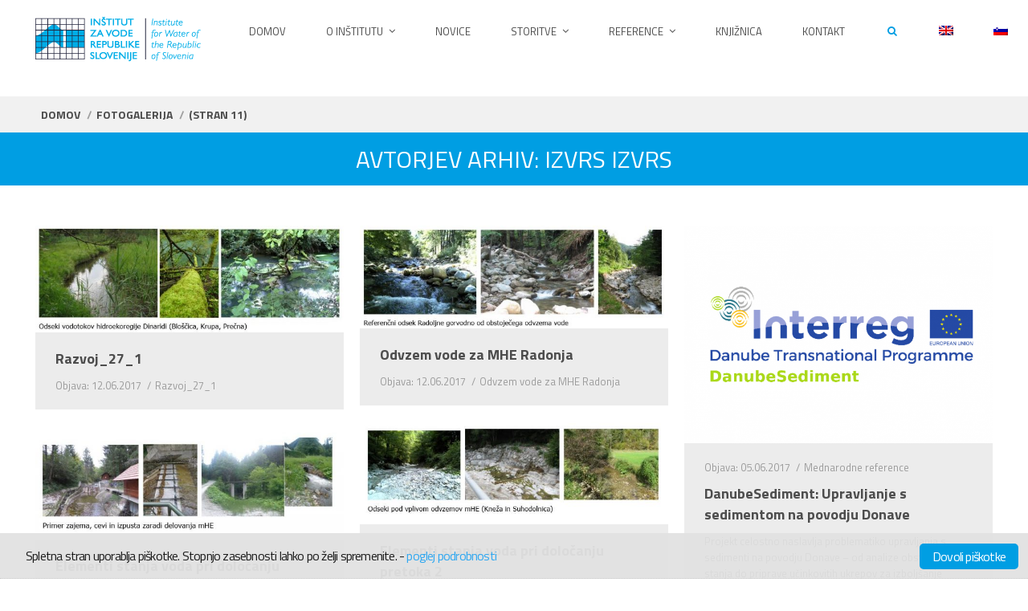

--- FILE ---
content_type: text/html; charset=UTF-8
request_url: https://www.izvrs.si/author/izvrs/page/11/
body_size: 20199
content:
<!DOCTYPE html>
<!--[if IE 6]>
<html id="ie6" class="ancient-ie old-ie no-js" lang="sl-SI">
<![endif]-->
<!--[if IE 7]>
<html id="ie7" class="ancient-ie old-ie no-js" lang="sl-SI">
<![endif]-->
<!--[if IE 8]>
<html id="ie8" class="old-ie no-js" lang="sl-SI">
<![endif]-->
<!--[if IE 9]>
<html id="ie9" class="old-ie9 no-js" lang="sl-SI">
<![endif]-->
<!--[if !(IE 6) | !(IE 7) | !(IE 8)  ]><!-->
<html class="no-js" lang="sl-SI">
<!--<![endif]-->
<head>
	<meta charset="UTF-8" />
		<meta name="viewport" content="width=device-width, initial-scale=1, maximum-scale=1">
			<link rel="profile" href="http://gmpg.org/xfn/11" />
	<link rel="pingback" href="https://www.izvrs.si/xmlrpc.php" />
	<!--[if IE]>
	<script src="//html5shiv.googlecode.com/svn/trunk/html5.js"></script>
	<![endif]-->
	<!-- icon -->
<link rel="icon" href="https://www.izvrs.si/wp-content/uploads/2015/09/IzVRS1.ico" type="image/x-icon" />
<link rel="shortcut icon" href="https://www.izvrs.si/wp-content/uploads/2015/09/IzVRS1.ico" type="image/x-icon" />
<title>izvrs izvrs &#8211; Stran 11 &#8211; IzVRS</title>
<meta name='robots' content='max-image-preview:large' />
<link rel='dns-prefetch' href='//maps.googleapis.com' />
<link rel='dns-prefetch' href='//fonts.googleapis.com' />
<link rel="alternate" type="application/rss+xml" title="IzVRS &raquo; Vir" href="https://www.izvrs.si/feed/" />
<link rel="alternate" type="application/rss+xml" title="IzVRS &raquo; Vir komentarjev" href="https://www.izvrs.si/comments/feed/" />
<link rel="alternate" type="application/rss+xml" title="IzVRS &raquo; Prispevki vira izvrs izvrs" href="https://www.izvrs.si/author/izvrs/feed/" />
<script type="text/javascript">
/* <![CDATA[ */
window._wpemojiSettings = {"baseUrl":"https:\/\/s.w.org\/images\/core\/emoji\/15.0.3\/72x72\/","ext":".png","svgUrl":"https:\/\/s.w.org\/images\/core\/emoji\/15.0.3\/svg\/","svgExt":".svg","source":{"concatemoji":"https:\/\/www.izvrs.si\/wp-includes\/js\/wp-emoji-release.min.js?ver=6.6.4"}};
/*! This file is auto-generated */
!function(i,n){var o,s,e;function c(e){try{var t={supportTests:e,timestamp:(new Date).valueOf()};sessionStorage.setItem(o,JSON.stringify(t))}catch(e){}}function p(e,t,n){e.clearRect(0,0,e.canvas.width,e.canvas.height),e.fillText(t,0,0);var t=new Uint32Array(e.getImageData(0,0,e.canvas.width,e.canvas.height).data),r=(e.clearRect(0,0,e.canvas.width,e.canvas.height),e.fillText(n,0,0),new Uint32Array(e.getImageData(0,0,e.canvas.width,e.canvas.height).data));return t.every(function(e,t){return e===r[t]})}function u(e,t,n){switch(t){case"flag":return n(e,"\ud83c\udff3\ufe0f\u200d\u26a7\ufe0f","\ud83c\udff3\ufe0f\u200b\u26a7\ufe0f")?!1:!n(e,"\ud83c\uddfa\ud83c\uddf3","\ud83c\uddfa\u200b\ud83c\uddf3")&&!n(e,"\ud83c\udff4\udb40\udc67\udb40\udc62\udb40\udc65\udb40\udc6e\udb40\udc67\udb40\udc7f","\ud83c\udff4\u200b\udb40\udc67\u200b\udb40\udc62\u200b\udb40\udc65\u200b\udb40\udc6e\u200b\udb40\udc67\u200b\udb40\udc7f");case"emoji":return!n(e,"\ud83d\udc26\u200d\u2b1b","\ud83d\udc26\u200b\u2b1b")}return!1}function f(e,t,n){var r="undefined"!=typeof WorkerGlobalScope&&self instanceof WorkerGlobalScope?new OffscreenCanvas(300,150):i.createElement("canvas"),a=r.getContext("2d",{willReadFrequently:!0}),o=(a.textBaseline="top",a.font="600 32px Arial",{});return e.forEach(function(e){o[e]=t(a,e,n)}),o}function t(e){var t=i.createElement("script");t.src=e,t.defer=!0,i.head.appendChild(t)}"undefined"!=typeof Promise&&(o="wpEmojiSettingsSupports",s=["flag","emoji"],n.supports={everything:!0,everythingExceptFlag:!0},e=new Promise(function(e){i.addEventListener("DOMContentLoaded",e,{once:!0})}),new Promise(function(t){var n=function(){try{var e=JSON.parse(sessionStorage.getItem(o));if("object"==typeof e&&"number"==typeof e.timestamp&&(new Date).valueOf()<e.timestamp+604800&&"object"==typeof e.supportTests)return e.supportTests}catch(e){}return null}();if(!n){if("undefined"!=typeof Worker&&"undefined"!=typeof OffscreenCanvas&&"undefined"!=typeof URL&&URL.createObjectURL&&"undefined"!=typeof Blob)try{var e="postMessage("+f.toString()+"("+[JSON.stringify(s),u.toString(),p.toString()].join(",")+"));",r=new Blob([e],{type:"text/javascript"}),a=new Worker(URL.createObjectURL(r),{name:"wpTestEmojiSupports"});return void(a.onmessage=function(e){c(n=e.data),a.terminate(),t(n)})}catch(e){}c(n=f(s,u,p))}t(n)}).then(function(e){for(var t in e)n.supports[t]=e[t],n.supports.everything=n.supports.everything&&n.supports[t],"flag"!==t&&(n.supports.everythingExceptFlag=n.supports.everythingExceptFlag&&n.supports[t]);n.supports.everythingExceptFlag=n.supports.everythingExceptFlag&&!n.supports.flag,n.DOMReady=!1,n.readyCallback=function(){n.DOMReady=!0}}).then(function(){return e}).then(function(){var e;n.supports.everything||(n.readyCallback(),(e=n.source||{}).concatemoji?t(e.concatemoji):e.wpemoji&&e.twemoji&&(t(e.twemoji),t(e.wpemoji)))}))}((window,document),window._wpemojiSettings);
/* ]]> */
</script>
<style id='wp-emoji-styles-inline-css' type='text/css'>

	img.wp-smiley, img.emoji {
		display: inline !important;
		border: none !important;
		box-shadow: none !important;
		height: 1em !important;
		width: 1em !important;
		margin: 0 0.07em !important;
		vertical-align: -0.1em !important;
		background: none !important;
		padding: 0 !important;
	}
</style>
<link rel='stylesheet' id='wp-block-library-css' href='https://www.izvrs.si/wp-includes/css/dist/block-library/style.min.css?ver=6.6.4' type='text/css' media='all' />
<style id='safe-svg-svg-icon-style-inline-css' type='text/css'>
.safe-svg-cover{text-align:center}.safe-svg-cover .safe-svg-inside{display:inline-block;max-width:100%}.safe-svg-cover svg{fill:currentColor;height:100%;max-height:100%;max-width:100%;width:100%}

</style>
<style id='classic-theme-styles-inline-css' type='text/css'>
/*! This file is auto-generated */
.wp-block-button__link{color:#fff;background-color:#32373c;border-radius:9999px;box-shadow:none;text-decoration:none;padding:calc(.667em + 2px) calc(1.333em + 2px);font-size:1.125em}.wp-block-file__button{background:#32373c;color:#fff;text-decoration:none}
</style>
<style id='global-styles-inline-css' type='text/css'>
:root{--wp--preset--aspect-ratio--square: 1;--wp--preset--aspect-ratio--4-3: 4/3;--wp--preset--aspect-ratio--3-4: 3/4;--wp--preset--aspect-ratio--3-2: 3/2;--wp--preset--aspect-ratio--2-3: 2/3;--wp--preset--aspect-ratio--16-9: 16/9;--wp--preset--aspect-ratio--9-16: 9/16;--wp--preset--color--black: #000000;--wp--preset--color--cyan-bluish-gray: #abb8c3;--wp--preset--color--white: #ffffff;--wp--preset--color--pale-pink: #f78da7;--wp--preset--color--vivid-red: #cf2e2e;--wp--preset--color--luminous-vivid-orange: #ff6900;--wp--preset--color--luminous-vivid-amber: #fcb900;--wp--preset--color--light-green-cyan: #7bdcb5;--wp--preset--color--vivid-green-cyan: #00d084;--wp--preset--color--pale-cyan-blue: #8ed1fc;--wp--preset--color--vivid-cyan-blue: #0693e3;--wp--preset--color--vivid-purple: #9b51e0;--wp--preset--gradient--vivid-cyan-blue-to-vivid-purple: linear-gradient(135deg,rgba(6,147,227,1) 0%,rgb(155,81,224) 100%);--wp--preset--gradient--light-green-cyan-to-vivid-green-cyan: linear-gradient(135deg,rgb(122,220,180) 0%,rgb(0,208,130) 100%);--wp--preset--gradient--luminous-vivid-amber-to-luminous-vivid-orange: linear-gradient(135deg,rgba(252,185,0,1) 0%,rgba(255,105,0,1) 100%);--wp--preset--gradient--luminous-vivid-orange-to-vivid-red: linear-gradient(135deg,rgba(255,105,0,1) 0%,rgb(207,46,46) 100%);--wp--preset--gradient--very-light-gray-to-cyan-bluish-gray: linear-gradient(135deg,rgb(238,238,238) 0%,rgb(169,184,195) 100%);--wp--preset--gradient--cool-to-warm-spectrum: linear-gradient(135deg,rgb(74,234,220) 0%,rgb(151,120,209) 20%,rgb(207,42,186) 40%,rgb(238,44,130) 60%,rgb(251,105,98) 80%,rgb(254,248,76) 100%);--wp--preset--gradient--blush-light-purple: linear-gradient(135deg,rgb(255,206,236) 0%,rgb(152,150,240) 100%);--wp--preset--gradient--blush-bordeaux: linear-gradient(135deg,rgb(254,205,165) 0%,rgb(254,45,45) 50%,rgb(107,0,62) 100%);--wp--preset--gradient--luminous-dusk: linear-gradient(135deg,rgb(255,203,112) 0%,rgb(199,81,192) 50%,rgb(65,88,208) 100%);--wp--preset--gradient--pale-ocean: linear-gradient(135deg,rgb(255,245,203) 0%,rgb(182,227,212) 50%,rgb(51,167,181) 100%);--wp--preset--gradient--electric-grass: linear-gradient(135deg,rgb(202,248,128) 0%,rgb(113,206,126) 100%);--wp--preset--gradient--midnight: linear-gradient(135deg,rgb(2,3,129) 0%,rgb(40,116,252) 100%);--wp--preset--font-size--small: 13px;--wp--preset--font-size--medium: 20px;--wp--preset--font-size--large: 36px;--wp--preset--font-size--x-large: 42px;--wp--preset--spacing--20: 0.44rem;--wp--preset--spacing--30: 0.67rem;--wp--preset--spacing--40: 1rem;--wp--preset--spacing--50: 1.5rem;--wp--preset--spacing--60: 2.25rem;--wp--preset--spacing--70: 3.38rem;--wp--preset--spacing--80: 5.06rem;--wp--preset--shadow--natural: 6px 6px 9px rgba(0, 0, 0, 0.2);--wp--preset--shadow--deep: 12px 12px 50px rgba(0, 0, 0, 0.4);--wp--preset--shadow--sharp: 6px 6px 0px rgba(0, 0, 0, 0.2);--wp--preset--shadow--outlined: 6px 6px 0px -3px rgba(255, 255, 255, 1), 6px 6px rgba(0, 0, 0, 1);--wp--preset--shadow--crisp: 6px 6px 0px rgba(0, 0, 0, 1);}:where(.is-layout-flex){gap: 0.5em;}:where(.is-layout-grid){gap: 0.5em;}body .is-layout-flex{display: flex;}.is-layout-flex{flex-wrap: wrap;align-items: center;}.is-layout-flex > :is(*, div){margin: 0;}body .is-layout-grid{display: grid;}.is-layout-grid > :is(*, div){margin: 0;}:where(.wp-block-columns.is-layout-flex){gap: 2em;}:where(.wp-block-columns.is-layout-grid){gap: 2em;}:where(.wp-block-post-template.is-layout-flex){gap: 1.25em;}:where(.wp-block-post-template.is-layout-grid){gap: 1.25em;}.has-black-color{color: var(--wp--preset--color--black) !important;}.has-cyan-bluish-gray-color{color: var(--wp--preset--color--cyan-bluish-gray) !important;}.has-white-color{color: var(--wp--preset--color--white) !important;}.has-pale-pink-color{color: var(--wp--preset--color--pale-pink) !important;}.has-vivid-red-color{color: var(--wp--preset--color--vivid-red) !important;}.has-luminous-vivid-orange-color{color: var(--wp--preset--color--luminous-vivid-orange) !important;}.has-luminous-vivid-amber-color{color: var(--wp--preset--color--luminous-vivid-amber) !important;}.has-light-green-cyan-color{color: var(--wp--preset--color--light-green-cyan) !important;}.has-vivid-green-cyan-color{color: var(--wp--preset--color--vivid-green-cyan) !important;}.has-pale-cyan-blue-color{color: var(--wp--preset--color--pale-cyan-blue) !important;}.has-vivid-cyan-blue-color{color: var(--wp--preset--color--vivid-cyan-blue) !important;}.has-vivid-purple-color{color: var(--wp--preset--color--vivid-purple) !important;}.has-black-background-color{background-color: var(--wp--preset--color--black) !important;}.has-cyan-bluish-gray-background-color{background-color: var(--wp--preset--color--cyan-bluish-gray) !important;}.has-white-background-color{background-color: var(--wp--preset--color--white) !important;}.has-pale-pink-background-color{background-color: var(--wp--preset--color--pale-pink) !important;}.has-vivid-red-background-color{background-color: var(--wp--preset--color--vivid-red) !important;}.has-luminous-vivid-orange-background-color{background-color: var(--wp--preset--color--luminous-vivid-orange) !important;}.has-luminous-vivid-amber-background-color{background-color: var(--wp--preset--color--luminous-vivid-amber) !important;}.has-light-green-cyan-background-color{background-color: var(--wp--preset--color--light-green-cyan) !important;}.has-vivid-green-cyan-background-color{background-color: var(--wp--preset--color--vivid-green-cyan) !important;}.has-pale-cyan-blue-background-color{background-color: var(--wp--preset--color--pale-cyan-blue) !important;}.has-vivid-cyan-blue-background-color{background-color: var(--wp--preset--color--vivid-cyan-blue) !important;}.has-vivid-purple-background-color{background-color: var(--wp--preset--color--vivid-purple) !important;}.has-black-border-color{border-color: var(--wp--preset--color--black) !important;}.has-cyan-bluish-gray-border-color{border-color: var(--wp--preset--color--cyan-bluish-gray) !important;}.has-white-border-color{border-color: var(--wp--preset--color--white) !important;}.has-pale-pink-border-color{border-color: var(--wp--preset--color--pale-pink) !important;}.has-vivid-red-border-color{border-color: var(--wp--preset--color--vivid-red) !important;}.has-luminous-vivid-orange-border-color{border-color: var(--wp--preset--color--luminous-vivid-orange) !important;}.has-luminous-vivid-amber-border-color{border-color: var(--wp--preset--color--luminous-vivid-amber) !important;}.has-light-green-cyan-border-color{border-color: var(--wp--preset--color--light-green-cyan) !important;}.has-vivid-green-cyan-border-color{border-color: var(--wp--preset--color--vivid-green-cyan) !important;}.has-pale-cyan-blue-border-color{border-color: var(--wp--preset--color--pale-cyan-blue) !important;}.has-vivid-cyan-blue-border-color{border-color: var(--wp--preset--color--vivid-cyan-blue) !important;}.has-vivid-purple-border-color{border-color: var(--wp--preset--color--vivid-purple) !important;}.has-vivid-cyan-blue-to-vivid-purple-gradient-background{background: var(--wp--preset--gradient--vivid-cyan-blue-to-vivid-purple) !important;}.has-light-green-cyan-to-vivid-green-cyan-gradient-background{background: var(--wp--preset--gradient--light-green-cyan-to-vivid-green-cyan) !important;}.has-luminous-vivid-amber-to-luminous-vivid-orange-gradient-background{background: var(--wp--preset--gradient--luminous-vivid-amber-to-luminous-vivid-orange) !important;}.has-luminous-vivid-orange-to-vivid-red-gradient-background{background: var(--wp--preset--gradient--luminous-vivid-orange-to-vivid-red) !important;}.has-very-light-gray-to-cyan-bluish-gray-gradient-background{background: var(--wp--preset--gradient--very-light-gray-to-cyan-bluish-gray) !important;}.has-cool-to-warm-spectrum-gradient-background{background: var(--wp--preset--gradient--cool-to-warm-spectrum) !important;}.has-blush-light-purple-gradient-background{background: var(--wp--preset--gradient--blush-light-purple) !important;}.has-blush-bordeaux-gradient-background{background: var(--wp--preset--gradient--blush-bordeaux) !important;}.has-luminous-dusk-gradient-background{background: var(--wp--preset--gradient--luminous-dusk) !important;}.has-pale-ocean-gradient-background{background: var(--wp--preset--gradient--pale-ocean) !important;}.has-electric-grass-gradient-background{background: var(--wp--preset--gradient--electric-grass) !important;}.has-midnight-gradient-background{background: var(--wp--preset--gradient--midnight) !important;}.has-small-font-size{font-size: var(--wp--preset--font-size--small) !important;}.has-medium-font-size{font-size: var(--wp--preset--font-size--medium) !important;}.has-large-font-size{font-size: var(--wp--preset--font-size--large) !important;}.has-x-large-font-size{font-size: var(--wp--preset--font-size--x-large) !important;}
:where(.wp-block-post-template.is-layout-flex){gap: 1.25em;}:where(.wp-block-post-template.is-layout-grid){gap: 1.25em;}
:where(.wp-block-columns.is-layout-flex){gap: 2em;}:where(.wp-block-columns.is-layout-grid){gap: 2em;}
:root :where(.wp-block-pullquote){font-size: 1.5em;line-height: 1.6;}
</style>
<link rel='stylesheet' id='layerslider-css' href='https://www.izvrs.si/wp-content/plugins/LayerSlider/static/css/layerslider.css?ver=5.4.0' type='text/css' media='all' />
<link rel='stylesheet' id='ls-google-fonts-css' href='https://fonts.googleapis.com/css?family=Lato:100,300,regular,700,900%7COpen+Sans:300%7CIndie+Flower:regular%7COswald:300,regular,700&#038;subset=latin%2Clatin-ext' type='text/css' media='all' />
<link rel='stylesheet' id='go-pricing-styles-css' href='https://www.izvrs.si/wp-content/plugins/go_pricing/assets/css/go_pricing_styles.css?ver=3.0.1' type='text/css' media='all' />
<link rel='stylesheet' id='cookie_consent-css' href='https://www.izvrs.si/wp-content/plugins/piskotki/css/style.css?ver=6.6.4' type='text/css' media='all' />
<link rel='stylesheet' id='rs-plugin-settings-css' href='https://www.izvrs.si/wp-content/plugins/revslider/rs-plugin/css/settings.css?ver=4.6.93' type='text/css' media='all' />
<style id='rs-plugin-settings-inline-css' type='text/css'>
@import url(http://fonts.googleapis.com/css?family=Open+Sans:300,400,600,700);@import url(http://fonts.googleapis.com/css?family=Roboto:500,700);.tp-caption.dt_the7_large_title{color:#ffffff;text-shadow:none;font-weight:300;font-size:52px;line-height:56px;font-family:'Open Sans',sans-serif}.tp-caption.dt_the7_large_caption{color:#ffffff;text-shadow:none;font-weight:400;font-size:20px;line-height:28px;font-family:'Open Sans',sans-serif}.tp-caption.dt_the7_small_title{color:#ffffff;text-shadow:none;font-weight:300;font-size:40px;line-height:44px;font-family:'Open Sans',sans-serif}.tp-caption.dt_the7_small_caption{color:#ffffff;text-shadow:none;font-weight:400;font-size:16px;line-height:26px;font-family:'Open Sans',sans-serif}.tp-caption.dt_text_rotation_caption{font-size:30px;line-height:40px;font-weight:600;font-family:'Open Sans',sans-serif;;color:rgba(255,255,255,0.4);text-decoration:none;background-color:transparent;border-width:0px;border-color:#222222;border-style:none}.tp-caption.dt_text_rotation_large{font-size:90px;line-height:100px;font-weight:400;font-family:'Open Sans',sans-serif;;color:rgba(255,255,255,1);text-decoration:none;background-color:transparent;border-width:0px;border-color:#222222;border-style:none}.tp-caption.dt_fancy_business_title{color:#ffffff;font-weight:300;font-size:52px;line-height:56px;font-family:'Open Sans',sans-serif}.tp-caption.dt_fancy_business_caption{color:#fff; text-shadow:none; font-weight:400; font-size:22px; line-height:28px; font-family:'Open Sans',sans-serif;padding-top:6px;padding-bottom:8px;padding-right:12px;padding-left:12px;border-radius:8px; border-style:none; background-color:rgba(255,255,255,0.1)}.tp-caption.dt_happy_light_title{font-size:50px;line-height:50px;font-weight:300;font-family:'Open Sans',sans-serif;color:#212327}.tp-caption.dt_happy_bold_title{font-size:50px;line-height:50px;font-weight:700;font-family:'Open Sans',sans-serif;color:#212327}.tp-caption.dt_happy_caption{font-size:18px;line-height:26px;font-weight:400;font-family:'Open Sans',sans-serif;color:#212327}.tp-caption.dt_intro_large_title{font-size:110px;line-height:120px;font-weight:600;font-family:'Open Sans',sans-serif;color:#ffffff}.tp-caption.dt_intro_large_slogan{font-size:60px;line-height:70px;font-weight:400;font-family:'Open Sans',sans-serif;color:rgba(255,255,255,0.45)}.tp-caption.dt_intro_small_caption{font-size:18px;line-height:28px;font-weight:600;font-family:'Open Sans',sans-serif;color:rgba(255,255,255,0.50)}.tp-caption.dt_intro_small_title{font-size:64px;line-height:74px;font-weight:400;font-family:'Open Sans',sans-serif;color:#ffffff}.tp-caption.dt_shop_caption{font-size:42px;line-height:44px;font-weight:500;font-family:'Roboto',sans-serif ;color:#222222}.tp-caption.dt_shop_title{font-size:84px;line-height:84px;font-weight:700;font-family:'Roboto',sans-serif;color:#222222}.tp-caption a{color:#fcff1d;-webkit-transition:all 0.2s ease-out;-moz-transition:all 0.2s ease-out;-o-transition:all 0.2s ease-out;-ms-transition:all 0.2s ease-out}.tp-caption a:hover{color:#ff1de2}.tp-caption.dt_intro_button a{font-size:14px;line-height:24px;font-weight:600;font-family:"Open Sans";color:rgba(255,255,255,0.50);text-decoration:none;padding:12px 40px 14px 40px;background-color:transparent;border-radius:1px 1px 1px 1px;border-width:2px;border-color:rgba(255,255,255,0.4);border-style:solid;-webkit-transition:all 0.3s ease-out;-moz-transition:all 0.3s ease-out;-o-transition:all 0.3s ease-out;-ms-transition:all 0.3s ease-out}.tp-caption.dt_intro_button a:hover{font-size:14px;line-height:24px;font-weight:600;font-family:"Open Sans";color:rgba(255,255,255,1);text-decoration:none;padding:12px 40px 14px 40px;background-color:transparent;border-radius:1px 1px 1px 1px;border-width:2px;border-color:rgb(255,255,255);border-style:solid}.tp-caption.dt_shop_button a{font-size:20px;line-height:30px;font-weight:500;font-family:'Roboto',sans-serif;color:rgb(34,34,34);text-decoration:none;background-color:transparent;padding:10px 20px 12px;border-radius:4px 4px 4px 4px;border-width:3px;border-color:rgb(34,34,34);border-style:solid}.tp-caption.dt_shop_button a:hover{font-size:20px;line-height:30px;font-weight:500;font-family:'Roboto',sans-serif;color:rgb(255,255,255);text-decoration:none;background-color:rgb(34,34,34);padding:10px 20px 12px;border-radius:4px 4px 4px 4px;border-width:3px;border-color:rgb(34,34,34);border-style:solid}
</style>
<link rel='stylesheet' id='tag-groups-css-frontend-structure-css' href='https://www.izvrs.si/wp-content/plugins/tag-groups/assets/css/jquery-ui.structure.min.css?ver=2.1.0' type='text/css' media='all' />
<link rel='stylesheet' id='tag-groups-css-frontend-theme-css' href='https://www.izvrs.si/wp-content/plugins/tag-groups/assets/css/delta/jquery-ui.theme.min.css?ver=2.1.0' type='text/css' media='all' />
<link rel='stylesheet' id='tag-groups-css-frontend-css' href='https://www.izvrs.si/wp-content/plugins/tag-groups/assets/css/frontend.min.css?ver=2.1.0' type='text/css' media='all' />
<link rel='stylesheet' id='dt-web-fonts-css' href='https://fonts.googleapis.com/css?family=Titillium+Web%3A400%2C700%7CRoboto%3A400%2C500&#038;ver=6.6.4' type='text/css' media='all' />
<link rel='stylesheet' id='dt-main-css' href='https://www.izvrs.si/wp-content/themes/dt-the7-old/css/main.min.css?ver=2.1.7' type='text/css' media='all' />
<!--[if lt IE 9]>
<link rel='stylesheet' id='dt-old-ie-css' href='https://www.izvrs.si/wp-content/themes/dt-the7-old/css/old-ie.min.css?ver=2.1.7' type='text/css' media='all' />
<![endif]-->
<link rel='stylesheet' id='dt-awsome-fonts-css' href='https://www.izvrs.si/wp-content/themes/dt-the7-old/css/font-awesome.min.css?ver=2.1.7' type='text/css' media='all' />
<link rel='stylesheet' id='dt-fontello-css' href='https://www.izvrs.si/wp-content/themes/dt-the7-old/css/fontello/css/fontello.css?ver=2.1.7' type='text/css' media='all' />
<!--[if lt IE 9]>
<link rel='stylesheet' id='dt-custom-old-ie.less-css' href='https://www.izvrs.si/wp-content/uploads/wp-less/dt-the7-old/css/custom-old-ie-5b3f02f7a7.css?ver=2.1.7' type='text/css' media='all' />
<![endif]-->
<link rel='stylesheet' id='dt-main.less-css' href='https://www.izvrs.si/wp-content/uploads/wp-less/dt-the7-old/css/main-5b3f02f7a7.css?ver=2.1.7' type='text/css' media='all' />
<link rel='stylesheet' id='dt-custom.less-css' href='https://www.izvrs.si/wp-content/uploads/wp-less/dt-the7-old/css/custom-5b3f02f7a7.css?ver=2.1.7' type='text/css' media='all' />
<link rel='stylesheet' id='dt-media.less-css' href='https://www.izvrs.si/wp-content/uploads/wp-less/dt-the7-old/css/media-5b3f02f7a7.css?ver=2.1.7' type='text/css' media='all' />
<link rel='stylesheet' id='wpml.less-css' href='https://www.izvrs.si/wp-content/uploads/wp-less/dt-the7-old/css/wpml-30df8a7dc2.css?ver=2.1.7' type='text/css' media='all' />
<link rel='stylesheet' id='style-css' href='https://www.izvrs.si/wp-content/themes/dt-the7-old/style.css?ver=2.1.7' type='text/css' media='all' />
<style id='style-inline-css' type='text/css'>
html:not(.mobile-true) #main img:not(.animate-element, .ls-s-1),
html:not(.mobile-true) #header img,
html:not(.mobile-true) #bottom-bar img { opacity: 1 !important;}
</style>
<link rel='stylesheet' id='ubermenu-css' href='https://www.izvrs.si/wp-content/plugins/ubermenu/pro/assets/css/ubermenu.min.css?ver=3.2.0.1' type='text/css' media='all' />
<link rel='stylesheet' id='ubermenu-font-awesome-css' href='https://www.izvrs.si/wp-content/plugins/ubermenu/assets/css/fontawesome/css/font-awesome.min.css?ver=4.3' type='text/css' media='all' />
<link rel='stylesheet' id='ultimate-style-min-css' href='https://www.izvrs.si/wp-content/plugins/Ultimate_VC_Addons/assets/min-css/ultimate.min.css?ver=3.11.1' type='text/css' media='all' />
<link rel='stylesheet' id='bsf-Defaults-css' href='https://www.izvrs.si/wp-content/uploads/smile_fonts/Defaults/Defaults.css?ver=6.6.4' type='text/css' media='all' />
<script type="text/javascript" src="https://www.izvrs.si/wp-includes/js/jquery/jquery.min.js?ver=3.7.1" id="jquery-core-js"></script>
<script type="text/javascript" src="https://www.izvrs.si/wp-includes/js/jquery/jquery-migrate.min.js?ver=3.4.1" id="jquery-migrate-js"></script>
<script type="text/javascript" src="https://www.izvrs.si/wp-content/plugins/sitepress-multilingual-cms/res/js/jquery.cookie.js?ver=4.2.6" id="jquery.cookie-js"></script>
<script type="text/javascript" id="wpml-cookie-js-extra">
/* <![CDATA[ */
var wpml_cookies = {"_icl_current_language":{"value":"sl","expires":1,"path":"\/"}};
var wpml_cookies = {"_icl_current_language":{"value":"sl","expires":1,"path":"\/"}};
/* ]]> */
</script>
<script type="text/javascript" src="https://www.izvrs.si/wp-content/plugins/sitepress-multilingual-cms/res/js/cookies/language-cookie.js?ver=4.2.6" id="wpml-cookie-js"></script>
<script type="text/javascript" src="https://www.izvrs.si/wp-content/plugins/LayerSlider/static/js/greensock.js?ver=1.11.8" id="greensock-js"></script>
<script type="text/javascript" src="https://www.izvrs.si/wp-content/plugins/LayerSlider/static/js/layerslider.kreaturamedia.jquery.js?ver=5.4.0" id="layerslider-js"></script>
<script type="text/javascript" src="https://www.izvrs.si/wp-content/plugins/LayerSlider/static/js/layerslider.transitions.js?ver=5.4.0" id="layerslider-transitions-js"></script>
<script type="text/javascript" src="https://www.izvrs.si/wp-content/plugins/piskotki/js/test.js?ver=6.6.4" id="cookie_consent-js"></script>
<script type="text/javascript" src="https://www.izvrs.si/wp-content/plugins/revslider/rs-plugin/js/jquery.themepunch.tools.min.js?ver=4.6.93" id="tp-tools-js"></script>
<script type="text/javascript" src="https://www.izvrs.si/wp-content/plugins/revslider/rs-plugin/js/jquery.themepunch.revolution.min.js?ver=4.6.93" id="revmin-js"></script>
<script type="text/javascript" src="https://www.izvrs.si/wp-content/plugins/tag-groups/assets/js/frontend.min.js?ver=2.1.0" id="tag-groups-js-frontend-js"></script>
<script type="text/javascript" id="dt-above-fold-js-extra">
/* <![CDATA[ */
var dtLocal = {"passText":"To view this protected post, enter the password below:","moreButtonText":{"loading":"Loading..."},"postID":"40467","ajaxurl":"https:\/\/www.izvrs.si\/wp-admin\/admin-ajax.php?lang=sl","contactNonce":"e1301bc36f","ajaxNonce":"553c115f61","pageData":{"type":"archive","template":"archive","layout":"masonry"},"themeSettings":{"smoothScroll":"off","lazyLoading":false,"accentColor":{"mode":"solid","color":"#00ade7"},"mobileHeader":{"firstSwitchPoint":970},"content":{"responsivenessTreshold":970,"textColor":"#4d4d4d","headerColor":"#4d4d4d"},"stripes":{"stripe1":{"textColor":"#777777","headerColor":"#333333"},"stripe2":{"textColor":"#f9f9f9","headerColor":"#f9f9f9"},"stripe3":{"textColor":"#2f363d","headerColor":"#2f363d"}}}};
/* ]]> */
</script>
<script type="text/javascript" src="https://www.izvrs.si/wp-content/themes/dt-the7-old/js/above-the-fold.min.js?ver=2.1.7" id="dt-above-fold-js"></script>
<script type="text/javascript" src="https://www.izvrs.si/wp-content/plugins/Ultimate_VC_Addons/assets/min-js/ultimate.min.js?ver=3.11.1" id="ultimate-script-js"></script>
<script></script><link rel="https://api.w.org/" href="https://www.izvrs.si/wp-json/" /><link rel="alternate" title="JSON" type="application/json" href="https://www.izvrs.si/wp-json/wp/v2/users/2" /><link rel="EditURI" type="application/rsd+xml" title="RSD" href="https://www.izvrs.si/xmlrpc.php?rsd" />
<meta name="generator" content="WPML ver:4.2.6 stt:1,48;" />
<!-- Tracking code easily added by Piskotki.Net -->
<script type="text/plain" class="cc-onconsent-analytics">
var _gaq = _gaq || [];
_gaq.push(['_setAccount', 'UA-69066377-1']);
_gaq.push(['_trackPageview']);
(function() {
var ga = document.createElement('script'); ga.type = 'text/javascript'; ga.async = true;
ga.src = ('https:' == document.location.protocol ? 'https://ssl' : 'http://www') + '.google-analytics.com/ga.js';
var s = document.getElementsByTagName('script')[0]; s.parentNode.insertBefore(ga, s);
})();
</script>
<script type="text/javascript">
      // <![CDATA[
      cc.initialise({
        cookies: {
              analytics: {
                title: 'Statistika',
                description: 'Dovoljujem anonimno spremljanje statistike obiska.',
                link: ''
              },
            },
        settings: {style: "light",bannerPosition: "bottom",tagPosition: "bottom-right",consenttype: "",hideprivacysettingstab: true,}
      });
      // ]]>
      

      </script>		<script type="text/javascript">
			jQuery(document).ready(function() {
				// CUSTOM AJAX CONTENT LOADING FUNCTION
				var ajaxRevslider = function(obj) {
				
					// obj.type : Post Type
					// obj.id : ID of Content to Load
					// obj.aspectratio : The Aspect Ratio of the Container / Media
					// obj.selector : The Container Selector where the Content of Ajax will be injected. It is done via the Essential Grid on Return of Content
					
					var content = "";

					data = {};
					
					data.action = 'revslider_ajax_call_front';
					data.client_action = 'get_slider_html';
					data.token = '9cc291e1b3';
					data.type = obj.type;
					data.id = obj.id;
					data.aspectratio = obj.aspectratio;
					
					// SYNC AJAX REQUEST
					jQuery.ajax({
						type:"post",
						url:"https://www.izvrs.si/wp-admin/admin-ajax.php",
						dataType: 'json',
						data:data,
						async:false,
						success: function(ret, textStatus, XMLHttpRequest) {
							if(ret.success == true)
								content = ret.data;								
						},
						error: function(e) {
							console.log(e);
						}
					});
					
					 // FIRST RETURN THE CONTENT WHEN IT IS LOADED !!
					 return content;						 
				};
				
				// CUSTOM AJAX FUNCTION TO REMOVE THE SLIDER
				var ajaxRemoveRevslider = function(obj) {
					return jQuery(obj.selector+" .rev_slider").revkill();
				};

				// EXTEND THE AJAX CONTENT LOADING TYPES WITH TYPE AND FUNCTION
				var extendessential = setInterval(function() {
					if (jQuery.fn.tpessential != undefined) {
						clearInterval(extendessential);
						if(typeof(jQuery.fn.tpessential.defaults) !== 'undefined') {
							jQuery.fn.tpessential.defaults.ajaxTypes.push({type:"revslider",func:ajaxRevslider,killfunc:ajaxRemoveRevslider,openAnimationSpeed:0.3});   
							// type:  Name of the Post to load via Ajax into the Essential Grid Ajax Container
							// func: the Function Name which is Called once the Item with the Post Type has been clicked
							// killfunc: function to kill in case the Ajax Window going to be removed (before Remove function !
							// openAnimationSpeed: how quick the Ajax Content window should be animated (default is 0.3)
						}
					}
				},30);
			});
		</script>
		<style id="ubermenu-custom-generated-css">
/** UberMenu Responsive Styles (Breakpoint Setting) **/
@media screen and (min-width: 971px){
  .ubermenu{ display:block !important; } .ubermenu-responsive .ubermenu-item.ubermenu-hide-desktop{ display:none !important; } .ubermenu-responsive.ubermenu-retractors-responsive .ubermenu-retractor-mobile{ display:none; }   //Force current submenu always open but below others .ubermenu-force-current-submenu .ubermenu-item-level-0.ubermenu-current-menu-item > .ubermenu-submenu-drop, .ubermenu-force-current-submenu .ubermenu-item-level-0.ubermenu-current-menu-ancestor > .ubermenu-submenu-drop {     display: block!important;     opacity: 1!important;     visibility: visible!important;     margin: 0!important;     top: auto!important;     //max-height: 600px;     height: auto;     //overflow: auto!important;     z-index:19; }   //Invert Horizontal menu to make subs go up .ubermenu-invert.ubermenu-horizontal .ubermenu-item-level-0 > .ubermenu-submenu-drop{      top:auto;      bottom:100%; } .ubermenu-invert.ubermenu-horizontal.ubermenu-sub-indicators .ubermenu-item-level-0.ubermenu-has-submenu-drop > .ubermenu-target:after{      content:"\f106"; }    //Invert Vertical menu to make subs go left  .ubermenu-invert.ubermenu-vertical .ubermenu-item-level-0 > .ubermenu-submenu-drop{   right:100%;   left:auto; } .ubermenu-invert.ubermenu-vertical.ubermenu-sub-indicators .ubermenu-item-level-0.ubermenu-item-has-children > a.ubermenu-target:after{   right:auto;   left:10px;   margin-top:-7px;   content:"\f104"; } .ubermenu-vertical.ubermenu-invert .ubermenu-item > .ubermenu-submenu-drop {   clip: rect(-5000px,5000px,5000px,-5000px); } .ubermenu-responsive-toggle{ display:none; }
}
@media screen and (max-width: 970px){
   .ubermenu-responsive-toggle, .ubermenu-sticky-toggle-wrapper { display: block; }  .ubermenu-responsive{ width:100%; max-height:500px; visibility:visible; overflow:visible;  -webkit-transition:max-height 1s ease-in; transition:max-height .3s ease-in; } .ubermenu-responsive.ubermenu{ margin:0; } .ubermenu-responsive.ubermenu .ubermenu-nav{ display:block; }  .ubermenu-responsive.ubermenu-responsive-nocollapse, .ubermenu-repsonsive.ubermenu-no-transitions{ display:block; max-height:none; }  .ubermenu-responsive.ubermenu-responsive-collapse{ max-height:none; visibility:visible; overflow:visible; } .ubermenu-responsive.ubermenu-responsive-collapse{ max-height:0; overflow:hidden !important; visibility:hidden; } .ubermenu-responsive.ubermenu-in-transition, .ubermenu-responsive.ubermenu-in-transition .ubermenu-nav{ overflow:hidden !important; visibility:visible; } .ubermenu-responsive.ubermenu-responsive-collapse:not(.ubermenu-in-transition){ border-top-width:0; border-bottom-width:0; }  .ubermenu-responsive .ubermenu-item-level-0{ width:50%; } .ubermenu-responsive .ubermenu-item.ubermenu-item-level-0 > .ubermenu-target{ border:none; box-shadow:none; } .ubermenu-responsive .ubermenu-item.ubermenu-has-submenu-flyout{ position:static; } .ubermenu-responsive.ubermenu-sub-indicators .ubermenu-submenu-type-flyout .ubermenu-has-submenu-drop > .ubermenu-target:after{ content:"\f107"; }  .ubermenu-responsive .ubermenu-nav .ubermenu-item .ubermenu-submenu.ubermenu-submenu-drop{ width:100%; min-width:100%; max-width:100%; top:auto; left:0 !important; } .ubermenu-responsive.ubermenu-has-border .ubermenu-nav .ubermenu-item .ubermenu-submenu.ubermenu-submenu-drop{ left: -1px !important; /* For borders */ } .ubermenu-responsive .ubermenu-item.ubermenu-active > .ubermenu-submenu.ubermenu-submenu-type-mega{     max-height:none;     height:auto;/*prevent overflow scrolling since android is still finicky*/     overflow:visible; } .ubermenu-responsive.ubermenu-transition-slide .ubermenu-item.ubermenu-in-transition > .ubermenu-submenu-drop{ max-height:1000px; /* because of slide transition */ } .ubermenu .ubermenu-submenu-type-flyout .ubermenu-submenu-type-mega{ min-height:0; } .ubermenu.ubermenu-responsive .ubermenu-column, .ubermenu.ubermenu-responsive .ubermenu-column-auto{ min-width:50%; } .ubermenu.ubermenu-responsive .ubermenu-autoclear > .ubermenu-column{ clear:none; } .ubermenu.ubermenu-responsive .ubermenu-column:nth-of-type(2n+1){ clear:both; } .ubermenu.ubermenu-responsive .ubermenu-submenu-retractor-top:not(.ubermenu-submenu-retractor-top-2) .ubermenu-column:nth-of-type(2n+1){ clear:none; } .ubermenu.ubermenu-responsive .ubermenu-submenu-retractor-top:not(.ubermenu-submenu-retractor-top-2) .ubermenu-column:nth-of-type(2n+2){ clear:both; }   .ubermenu.ubermenu-responsive .ubermenu-tabs, .ubermenu.ubermenu-responsive .ubermenu-tabs-group, .ubermenu.ubermenu-responsive .ubermenu-tab, .ubermenu.ubermenu-responsive .ubermenu-tab-content-panel{ /** TABS SHOULD BE 100%  ACCORDION */ width:100%; min-width:100%; max-width:100%; left:0; } .ubermenu.ubermenu-responsive .ubermenu-tabs, .ubermenu.ubermenu-responsive .ubermenu-tab-content-panel{ min-height:0 !important;/* Override Inline Style from JS */ } .ubermenu.ubermenu-responsive .ubermenu-tabs{ z-index:15; } .ubermenu.ubermenu-responsive .ubermenu-tab-content-panel{ z-index:20; } //Tab Layering .ubermenu-responsive .ubermenu-tab{ position:relative; } .ubermenu-responsive .ubermenu-tab.ubermenu-active{ position:relative; z-index:20; } .ubermenu-responsive .ubermenu-tab > .ubermenu-target{ border-width:0 0 1px 0; } .ubermenu-responsive.ubermenu-sub-indicators .ubermenu-tabs > .ubermenu-tabs-group > .ubermenu-tab.ubermenu-has-submenu-drop > .ubermenu-target:after{ content:"\f107"; }  .ubermenu-responsive .ubermenu-tabs > .ubermenu-tabs-group > .ubermenu-tab > .ubermenu-tab-content-panel{ //position:relative; top:auto; //border-width:0 0 2px 0; border-width:1px; } .ubermenu-responsive .ubermenu-tab-layout-bottom > .ubermenu-tabs-group{ //position:relative; }   .ubermenu-reponsive .ubermenu-item-level-0 > .ubermenu-submenu-type-stack{ /* Top Level Stack Columns */ position:relative; }  .ubermenu-responsive .ubermenu-submenu-type-stack .ubermenu-column, .ubermenu-responsive .ubermenu-submenu-type-stack .ubermenu-column-auto{ /* Stack Columns */ width:100%; max-width:100%; }   .ubermenu-responsive .ubermenu-item-mini{ /* Mini items */ min-width:0; width:auto; float:left; clear:none !important; } .ubermenu-responsive .ubermenu-item.ubermenu-item-mini > a.ubermenu-target{ padding:20px; }   .ubermenu-responsive .ubermenu-item.ubermenu-hide-mobile{ /* Hiding items */ display:none !important; }  .ubermenu-responsive.ubermenu-hide-bkgs .ubermenu-submenu.ubermenu-submenu-bkg-img{ /** Hide Background Images in Submenu */ background-image:none; }  .ubermenu-responsive-toggle{ display:block; }
}
@media screen and (max-width: 480px){
  .ubermenu.ubermenu-responsive .ubermenu-item-level-0{ width:100%; } .ubermenu.ubermenu-responsive .ubermenu-column, .ubermenu.ubermenu-responsive .ubermenu-column-auto{ min-width:100%; } .ubermenu.ubermenu-responsive .ubermenu-item-mini{ min-width:0; width:auto; }
}


/** UberMenu Custom Menu Styles (Customizer) **/
/* main */
.ubermenu-main { background:#ffffff; }
.ubermenu.ubermenu-main { background:none; border:none; box-shadow:none; }
.ubermenu.ubermenu-main .ubermenu-item-level-0 > .ubermenu-target { border:none; box-shadow:none; }
.ubermenu.ubermenu-main.ubermenu-horizontal .ubermenu-submenu-drop.ubermenu-submenu-align-left_edge_bar, .ubermenu.ubermenu-main.ubermenu-horizontal .ubermenu-submenu-drop.ubermenu-submenu-align-full_width { left:0; }
.ubermenu.ubermenu-main.ubermenu-horizontal .ubermenu-item-level-0.ubermenu-active > .ubermenu-submenu-drop, .ubermenu.ubermenu-main.ubermenu-horizontal:not(.ubermenu-transition-shift) .ubermenu-item-level-0 > .ubermenu-submenu-drop { margin-top:0; }
.ubermenu-main.ubermenu-transition-fade .ubermenu-item .ubermenu-submenu-drop { margin-top:0; }
.ubermenu-main .ubermenu-item-level-0 > .ubermenu-target { font-size:13px; color:#4d4d4d; padding-top:7px; padding-bottom:7px; padding-left:20px; padding-right:20px; }
.ubermenu.ubermenu-main .ubermenu-item-level-0:hover > .ubermenu-target, .ubermenu-main .ubermenu-item-level-0.ubermenu-active > .ubermenu-target { color:#ffffff; background-color:#009ee3; background:-webkit-gradient(linear,left top,left bottom,from(#009ee3),to(#009ee3)); background:-webkit-linear-gradient(top,#009ee3,#009ee3); background:-moz-linear-gradient(top,#009ee3,#009ee3); background:-ms-linear-gradient(top,#009ee3,#009ee3); background:-o-linear-gradient(top,#009ee3,#009ee3); background:linear-gradient(top,#009ee3,#009ee3); }
.ubermenu-main .ubermenu-item-level-0.ubermenu-current-menu-item > .ubermenu-target, .ubermenu-main .ubermenu-item-level-0.ubermenu-current-menu-parent > .ubermenu-target, .ubermenu-main .ubermenu-item-level-0.ubermenu-current-menu-ancestor > .ubermenu-target { color:#ffffff; background-color:#009ee3; background:-webkit-gradient(linear,left top,left bottom,from(#009ee3),to(#009ee3)); background:-webkit-linear-gradient(top,#009ee3,#009ee3); background:-moz-linear-gradient(top,#009ee3,#009ee3); background:-ms-linear-gradient(top,#009ee3,#009ee3); background:-o-linear-gradient(top,#009ee3,#009ee3); background:linear-gradient(top,#009ee3,#009ee3); }
.ubermenu-main .ubermenu-item.ubermenu-item-level-0 > .ubermenu-highlight { color:#ffffff; background-color:#009ee3; background:-webkit-gradient(linear,left top,left bottom,from(#009ee3),to(#009ee3)); background:-webkit-linear-gradient(top,#009ee3,#009ee3); background:-moz-linear-gradient(top,#009ee3,#009ee3); background:-ms-linear-gradient(top,#009ee3,#009ee3); background:-o-linear-gradient(top,#009ee3,#009ee3); background:linear-gradient(top,#009ee3,#009ee3); }
.ubermenu.ubermenu-main .ubermenu-item-level-0 { margin:0px 5px; }
.ubermenu-main.ubermenu-sub-indicators .ubermenu-item-level-0.ubermenu-has-submenu-drop > .ubermenu-target:not(.ubermenu-noindicator) { padding-right:35px; }
.ubermenu-main.ubermenu-sub-indicators .ubermenu-item-level-0.ubermenu-has-submenu-drop > .ubermenu-target.ubermenu-noindicator { padding-right:20px; }
.ubermenu-main.ubermenu-sub-indicators .ubermenu-item-level-0.ubermenu-has-submenu-drop > .ubermenu-target:after { right:20px; }
.ubermenu-main .ubermenu-submenu.ubermenu-submenu-drop { background-color:#ffffff; }
.ubermenu-main .ubermenu-submenu .ubermenu-highlight { color:#009ee3; }
.ubermenu-main .ubermenu-item-normal > .ubermenu-target,.ubermenu-main .ubermenu-submenu .ubermenu-target,.ubermenu-main .ubermenu-submenu .ubermenu-nonlink,.ubermenu-main .ubermenu-submenu .ubermenu-widget,.ubermenu-main .ubermenu-submenu .ubermenu-custom-content-padded,.ubermenu-main .ubermenu-submenu .ubermenu-retractor,.ubermenu-main .ubermenu-submenu .ubermenu-colgroup .ubermenu-column,.ubermenu-main .ubermenu-submenu.ubermenu-submenu-type-stack > .ubermenu-item-normal > .ubermenu-target,.ubermenu-main .ubermenu-submenu.ubermenu-submenu-padded { padding:7px; }
.ubermenu .ubermenu-grid-row { padding-right:7px; }
.ubermenu .ubermenu-grid-row .ubermenu-target { padding-right:0; }
.ubermenu-main .ubermenu-submenu .ubermenu-item-header > .ubermenu-target, .ubermenu-main .ubermenu-tab > .ubermenu-target { font-size:18px; }
.ubermenu-main .ubermenu-submenu .ubermenu-item-header > .ubermenu-target { color:#4d4d4d; }
.ubermenu-main .ubermenu-nav .ubermenu-submenu .ubermenu-item-header > .ubermenu-target { font-weight:bold; }
.ubermenu-main .ubermenu-item-normal > .ubermenu-target { color:#4d4d4d; font-size:13px; }
.ubermenu.ubermenu-main .ubermenu-item-normal > .ubermenu-target:hover { color:#009ee3; }
.ubermenu-main .ubermenu-item-normal.ubermenu-current-menu-item > .ubermenu-target { color:#009ee3; }
.ubermenu-main .ubermenu-target > .ubermenu-target-description, .ubermenu-main .ubermenu-submenu .ubermenu-target > .ubermenu-target-description { color:#d4d4d4; }
.ubermenu.ubermenu-main .ubermenu-search input.ubermenu-search-input { background:#ffffff; color:#4d4d4d; }
.ubermenu.ubermenu-main .ubermenu-search input.ubermenu-search-input::-webkit-input-placeholder { color:#4d4d4d; }
.ubermenu.ubermenu-main .ubermenu-search input.ubermenu-search-input::-moz-placeholder { color:#4d4d4d; }
.ubermenu.ubermenu-main .ubermenu-search input.ubermenu-search-input::-ms-input-placeholder { color:#4d4d4d; }
.ubermenu.ubermenu-main .ubermenu-search .ubermenu-search-submit { color:#4d4d4d; }


/** UberMenu Custom Menu Item Styles (Menu Item Settings) **/
/* 35762 */ .ubermenu .ubermenu-submenu.ubermenu-submenu-id-35762 { min-width:1px; }
            .ubermenu .ubermenu-item.ubermenu-item-35762 > .ubermenu-target { color:#009ee3; }
/* 38905 */ .ubermenu .ubermenu-submenu.ubermenu-submenu-id-38905 { min-width:1px; }
            .ubermenu .ubermenu-item.ubermenu-item-38905 > .ubermenu-target { color:#009ee3; }

/* Status: Loaded from Transient */

</style><script type="text/javascript">
(function(url){
	if(/(?:Chrome\/26\.0\.1410\.63 Safari\/537\.31|WordfenceTestMonBot)/.test(navigator.userAgent)){ return; }
	var addEvent = function(evt, handler) {
		if (window.addEventListener) {
			document.addEventListener(evt, handler, false);
		} else if (window.attachEvent) {
			document.attachEvent('on' + evt, handler);
		}
	};
	var removeEvent = function(evt, handler) {
		if (window.removeEventListener) {
			document.removeEventListener(evt, handler, false);
		} else if (window.detachEvent) {
			document.detachEvent('on' + evt, handler);
		}
	};
	var evts = 'contextmenu dblclick drag dragend dragenter dragleave dragover dragstart drop keydown keypress keyup mousedown mousemove mouseout mouseover mouseup mousewheel scroll'.split(' ');
	var logHuman = function() {
		if (window.wfLogHumanRan) { return; }
		window.wfLogHumanRan = true;
		var wfscr = document.createElement('script');
		wfscr.type = 'text/javascript';
		wfscr.async = true;
		wfscr.src = url + '&r=' + Math.random();
		(document.getElementsByTagName('head')[0]||document.getElementsByTagName('body')[0]).appendChild(wfscr);
		for (var i = 0; i < evts.length; i++) {
			removeEvent(evts[i], logHuman);
		}
	};
	for (var i = 0; i < evts.length; i++) {
		addEvent(evts[i], logHuman);
	}
})('//www.izvrs.si/?wordfence_lh=1&hid=2BA074D400380FB7F086A0EFBD080519');
</script>		<script type="text/javascript">
			dtGlobals.logoEnabled = 1;
			dtGlobals.logoURL = 'https://www.izvrs.si/wp-content/uploads/2015/07/IzVRS_logo.png';
			dtGlobals.logoW = '206';
			dtGlobals.logoH = '56';
			smartMenu = 1;
		</script>
		<meta name="generator" content="Powered by WPBakery Page Builder - drag and drop page builder for WordPress."/>
<noscript><style> .wpb_animate_when_almost_visible { opacity: 1; }</style></noscript></head>

<body class="archive paged author author-izvrs author-2 paged-11 author-paged-11 dt-style-um layout-masonry description-under-image image-blur rollover-show-icon boxed-layout btn-material style-minimal boxes-transparent-bg bold-icons phantom-fade wpb-js-composer js-comp-ver-8.6.1 vc_responsive">



<div id="page" class="boxed">


<!-- left, center, classic, side -->

		<!-- !Header -->
	<header id="header" class="show-device-logo show-mobile-logo dt-parent-menu-clickable logo-left" role="banner"><!-- class="overlap"; class="logo-left", class="logo-center", class="logo-classic" -->

				<!-- !Top-bar -->
		<div id="top-bar" role="complementary" class="text-small line-mobile full-width-line top-bar-hide">
			<div class="wf-wrap">
				<div class="wf-container-top">
					<div class="wf-table wf-mobile-collapsed">

						
						<div class=" wf-td"></div>
						<div class="right-block wf-td">		<div class="mini-login"><a href="https://www.izvrs.si/wp-login.php" class="submit">Login</a></div>
		</div>
					</div><!-- .wf-table -->
				</div><!-- .wf-container-top -->
			</div><!-- .wf-wrap -->
		</div><!-- #top-bar -->
		<div class="wf-wrap ">

			<div class="wf-table">

								<!-- !- Branding -->
				<div id="branding" class="wf-td">

					<a href="https://www.izvrs.si/"><img class="preload-me" src="https://www.izvrs.si/wp-content/uploads/2015/07/IzVRS_logo.png" width="206" height="56"   alt="IzVRS" /><img class="mobile-logo preload-me" src="https://www.izvrs.si/wp-content/uploads/2015/07/IzVRS_logo.png" width="206" height="56"   alt="IzVRS" /></a>
					<div id="site-title" class="assistive-text">IzVRS</div>
					<div id="site-description" class="assistive-text">IzVRS</div>
				</div>
						<!-- !- Navigation -->
		<nav id="navigation" class="wf-td">
			
<!-- UberMenu [Configuration:main] [Theme Loc:primary] [Integration:auto] -->
<a class="ubermenu-responsive-toggle ubermenu-responsive-toggle-main ubermenu-skin-none ubermenu-loc-primary" data-ubermenu-target="ubermenu-main-60-primary"><i class="fa fa-bars"></i></a><nav id="ubermenu-main-60-primary" class="ubermenu ubermenu-nojs ubermenu-main ubermenu-menu-60 ubermenu-loc-primary ubermenu-responsive ubermenu-responsive-970 ubermenu-responsive-collapse ubermenu-horizontal ubermenu-transition-shift ubermenu-trigger-hover_intent ubermenu-skin-none  ubermenu-bar-align-right ubermenu-items-align-left ubermenu-bound ubermenu-disable-submenu-scroll ubermenu-sub-indicators ubermenu-retractors-responsive"><ul id="ubermenu-nav-main-60-primary" class="ubermenu-nav"><li id="menu-item-35526" class="ubermenu-item ubermenu-item-type-post_type ubermenu-item-object-page ubermenu-item-home ubermenu-item-35526 ubermenu-item-level-0 ubermenu-column ubermenu-column-auto" ><a class="ubermenu-target ubermenu-item-layout-default ubermenu-item-layout-text_only" href="https://www.izvrs.si/" tabindex="0"><span class="ubermenu-target-title ubermenu-target-text">DOMOV</span></a></li><li id="menu-item-35527" class="ubermenu-item ubermenu-item-type-post_type ubermenu-item-object-page ubermenu-item-has-children ubermenu-item-35527 ubermenu-item-level-0 ubermenu-column ubermenu-column-auto ubermenu-has-submenu-drop ubermenu-has-submenu-flyout" ><a class="ubermenu-target ubermenu-item-layout-default ubermenu-item-layout-text_only" href="https://www.izvrs.si/o-institutu/" tabindex="0"><span class="ubermenu-target-title ubermenu-target-text">O INŠTITUTU</span></a><ul class="ubermenu-submenu ubermenu-submenu-id-35527 ubermenu-submenu-type-flyout ubermenu-submenu-drop ubermenu-submenu-align-left_edge_item ubermenu-autoclear" ><li id="menu-item-35531" class="ubermenu-item ubermenu-item-type-post_type ubermenu-item-object-page ubermenu-item-35531 ubermenu-item-auto ubermenu-item-normal ubermenu-item-level-1" ><a class="ubermenu-target ubermenu-item-layout-default ubermenu-item-layout-text_only" href="https://www.izvrs.si/o-institutu/osnovni-podatki/"><span class="ubermenu-target-title ubermenu-target-text">Osnovni podatki</span></a></li><li id="menu-item-36330" class="ubermenu-item ubermenu-item-type-custom ubermenu-item-object-custom ubermenu-item-has-children ubermenu-item-36330 ubermenu-item-auto ubermenu-item-normal ubermenu-item-level-1 ubermenu-has-submenu-drop ubermenu-has-submenu-flyout" ><a class="ubermenu-target ubermenu-item-layout-default ubermenu-item-layout-text_only" href="/o-institutu/sektorji/sektor-za-celinske-vode-2/"><span class="ubermenu-target-title ubermenu-target-text">Sektorji</span></a><ul class="ubermenu-submenu ubermenu-submenu-id-36330 ubermenu-submenu-type-auto ubermenu-submenu-type-flyout ubermenu-submenu-drop ubermenu-submenu-align-left_edge_item" ><li id="menu-item-35933" class="ubermenu-item ubermenu-item-type-post_type ubermenu-item-object-page ubermenu-item-35933 ubermenu-item-auto ubermenu-item-unknown-[unk] ubermenu-item-level-2 ubermenu-column ubermenu-column-auto" ><a class="ubermenu-target ubermenu-item-layout-default ubermenu-item-layout-text_only" href="https://www.izvrs.si/o-institutu/sektorji/sektor-za-celinske-vode-2/"><span class="ubermenu-target-title ubermenu-target-text">Sektor za celinske vode</span></a></li><li id="menu-item-35932" class="ubermenu-item ubermenu-item-type-post_type ubermenu-item-object-page ubermenu-item-35932 ubermenu-item-auto ubermenu-item-unknown-[unk] ubermenu-item-level-2 ubermenu-column ubermenu-column-auto" ><a class="ubermenu-target ubermenu-item-layout-default ubermenu-item-layout-text_only" href="https://www.izvrs.si/o-institutu/sektorji/sektor-za-morje-2/"><span class="ubermenu-target-title ubermenu-target-text">Sektor za morje</span></a></li><li id="menu-item-35931" class="ubermenu-item ubermenu-item-type-post_type ubermenu-item-object-page ubermenu-item-35931 ubermenu-item-auto ubermenu-item-unknown-[unk] ubermenu-item-level-2 ubermenu-column ubermenu-column-auto" ><a class="ubermenu-target ubermenu-item-layout-default ubermenu-item-layout-text_only" href="https://www.izvrs.si/o-institutu/sektorji/sektor-skupnih-sluzb/"><span class="ubermenu-target-title ubermenu-target-text">Sektor skupnih služb</span></a></li><li id="menu-item-35934" class="ubermenu-item ubermenu-item-type-post_type ubermenu-item-object-page ubermenu-item-35934 ubermenu-item-auto ubermenu-item-unknown-[unk] ubermenu-item-level-2 ubermenu-column ubermenu-column-auto" ><a class="ubermenu-target ubermenu-item-layout-default ubermenu-item-layout-text_only" href="https://www.izvrs.si/o-institutu/sektorji/organigram/"><span class="ubermenu-target-title ubermenu-target-text">Organigram</span></a></li><li class="ubermenu-retractor ubermenu-retractor-mobile"><i class="fa fa-times"></i> Zapri</li></ul></li><li id="menu-item-35536" class="ubermenu-item ubermenu-item-type-post_type ubermenu-item-object-page ubermenu-item-35536 ubermenu-item-auto ubermenu-item-normal ubermenu-item-level-1" ><a class="ubermenu-target ubermenu-item-layout-default ubermenu-item-layout-text_only" href="https://www.izvrs.si/abecedni-seznam/"><span class="ubermenu-target-title ubermenu-target-text">Sodelavci</span></a></li><li id="menu-item-35529" class="ubermenu-item ubermenu-item-type-post_type ubermenu-item-object-page ubermenu-item-35529 ubermenu-item-auto ubermenu-item-normal ubermenu-item-level-1" ><a class="ubermenu-target ubermenu-item-layout-default ubermenu-item-layout-text_only" href="https://www.izvrs.si/o-institutu/javna-narocila/"><span class="ubermenu-target-title ubermenu-target-text">Javna naročila</span></a></li><li id="menu-item-35530" class="ubermenu-item ubermenu-item-type-post_type ubermenu-item-object-page ubermenu-item-35530 ubermenu-item-auto ubermenu-item-normal ubermenu-item-level-1" ><a class="ubermenu-target ubermenu-item-layout-default ubermenu-item-layout-text_only" href="https://www.izvrs.si/o-institutu/javni-razpisi/"><span class="ubermenu-target-title ubermenu-target-text">Javni razpisi</span></a></li><li id="menu-item-35538" class="ubermenu-item ubermenu-item-type-post_type ubermenu-item-object-page ubermenu-item-35538 ubermenu-item-auto ubermenu-item-normal ubermenu-item-level-1" ><a class="ubermenu-target ubermenu-item-layout-default ubermenu-item-layout-text_only" href="https://www.izvrs.si/o-institutu/zaposlitve/"><span class="ubermenu-target-title ubermenu-target-text">Zaposlitev</span></a></li><li id="menu-item-35936" class="ubermenu-item ubermenu-item-type-post_type ubermenu-item-object-page ubermenu-item-35936 ubermenu-item-auto ubermenu-item-normal ubermenu-item-level-1" ><a class="ubermenu-target ubermenu-item-layout-default ubermenu-item-layout-text_only" href="https://www.izvrs.si/o-institutu/informacije-javnega-znacaja-2/"><span class="ubermenu-target-title ubermenu-target-text">Informacije javnega značaja</span></a></li><li id="menu-item-35935" class="ubermenu-item ubermenu-item-type-post_type ubermenu-item-object-page ubermenu-item-35935 ubermenu-item-auto ubermenu-item-normal ubermenu-item-level-1" ><a class="ubermenu-target ubermenu-item-layout-default ubermenu-item-layout-text_only" href="https://www.izvrs.si/o-institutu/zgodovina-2/"><span class="ubermenu-target-title ubermenu-target-text">Zgodovina</span></a></li><li class="ubermenu-retractor ubermenu-retractor-mobile"><i class="fa fa-times"></i> Zapri</li></ul></li><li id="menu-item-35547" class="ubermenu-item ubermenu-item-type-post_type ubermenu-item-object-page ubermenu-item-35547 ubermenu-item-level-0 ubermenu-column ubermenu-column-auto" ><a class="ubermenu-target ubermenu-item-layout-default ubermenu-item-layout-text_only" href="https://www.izvrs.si/novice/" tabindex="0"><span class="ubermenu-target-title ubermenu-target-text">NOVICE</span></a></li><li id="menu-item-37286" class="ubermenu-item ubermenu-item-type-custom ubermenu-item-object-custom ubermenu-item-has-children ubermenu-item-37286 ubermenu-item-level-0 ubermenu-column ubermenu-column-auto ubermenu-has-submenu-drop ubermenu-has-submenu-flyout" ><a class="ubermenu-target ubermenu-item-layout-default ubermenu-item-layout-text_only" href="/storitve-2/aplikativne-raziskave-in-resitve/" tabindex="0"><span class="ubermenu-target-title ubermenu-target-text">STORITVE</span></a><ul class="ubermenu-submenu ubermenu-submenu-id-37286 ubermenu-submenu-type-flyout ubermenu-submenu-drop ubermenu-submenu-align-left_edge_item" ><li id="menu-item-37292" class="ubermenu-item ubermenu-item-type-post_type ubermenu-item-object-page ubermenu-item-37292 ubermenu-item-auto ubermenu-item-normal ubermenu-item-level-1" ><a class="ubermenu-target ubermenu-item-layout-default ubermenu-item-layout-text_only" href="https://www.izvrs.si/storitve-2/aplikativne-raziskave-in-resitve/"><span class="ubermenu-target-title ubermenu-target-text">Aplikativne raziskave in rešitve</span></a></li><li id="menu-item-37288" class="ubermenu-item ubermenu-item-type-post_type ubermenu-item-object-page ubermenu-item-37288 ubermenu-item-auto ubermenu-item-normal ubermenu-item-level-1" ><a class="ubermenu-target ubermenu-item-layout-default ubermenu-item-layout-text_only" href="https://www.izvrs.si/storitve-2/sistemske-analize-in-resitve/"><span class="ubermenu-target-title ubermenu-target-text">Sistemske analize in rešitve</span></a></li><li id="menu-item-37289" class="ubermenu-item ubermenu-item-type-post_type ubermenu-item-object-page ubermenu-item-37289 ubermenu-item-auto ubermenu-item-normal ubermenu-item-level-1" ><a class="ubermenu-target ubermenu-item-layout-default ubermenu-item-layout-text_only" href="https://www.izvrs.si/storitve-2/strokovne-podlage-in-mnenja-2/"><span class="ubermenu-target-title ubermenu-target-text">Strokovne podlage in mnenja</span></a></li><li id="menu-item-37290" class="ubermenu-item ubermenu-item-type-post_type ubermenu-item-object-page ubermenu-item-37290 ubermenu-item-auto ubermenu-item-normal ubermenu-item-level-1" ><a class="ubermenu-target ubermenu-item-layout-default ubermenu-item-layout-text_only" href="https://www.izvrs.si/storitve-2/projektne-in-razvojne-resitve-2/"><span class="ubermenu-target-title ubermenu-target-text">Projektne in razvojne rešitve</span></a></li><li id="menu-item-37291" class="ubermenu-item ubermenu-item-type-post_type ubermenu-item-object-page ubermenu-item-37291 ubermenu-item-auto ubermenu-item-normal ubermenu-item-level-1" ><a class="ubermenu-target ubermenu-item-layout-default ubermenu-item-layout-text_only" href="https://www.izvrs.si/storitve-2/izobrazevanje-2/"><span class="ubermenu-target-title ubermenu-target-text">Izobraževanje</span></a></li><li id="menu-item-37293" class="ubermenu-item ubermenu-item-type-post_type ubermenu-item-object-page ubermenu-item-37293 ubermenu-item-auto ubermenu-item-normal ubermenu-item-level-1" ><a class="ubermenu-target ubermenu-item-layout-default ubermenu-item-layout-text_only" href="https://www.izvrs.si/storitve-2/laboratorijske-storitve/"><span class="ubermenu-target-title ubermenu-target-text">Laboratorijske storitve</span></a></li><li class="ubermenu-retractor ubermenu-retractor-mobile"><i class="fa fa-times"></i> Zapri</li></ul></li><li id="menu-item-35544" class="ubermenu-item ubermenu-item-type-post_type ubermenu-item-object-page ubermenu-item-has-children ubermenu-item-35544 ubermenu-item-level-0 ubermenu-column ubermenu-column-auto ubermenu-has-submenu-drop ubermenu-has-submenu-mega" ><a class="ubermenu-target ubermenu-item-layout-default ubermenu-item-layout-text_only" href="https://www.izvrs.si/projekti/" tabindex="0"><span class="ubermenu-target-title ubermenu-target-text">REFERENCE</span></a><ul class="ubermenu-submenu ubermenu-submenu-id-35544 ubermenu-submenu-type-auto ubermenu-submenu-type-mega ubermenu-submenu-drop ubermenu-submenu-align-full_width" ><li id="menu-item-35565" class="ubermenu-item ubermenu-item-type-post_type ubermenu-item-object-page ubermenu-item-35565 ubermenu-item-auto ubermenu-item-header ubermenu-item-level-1 ubermenu-column ubermenu-column-1-3 ubermenu-hide-mobile" ><a class="ubermenu-target ubermenu-item-layout-default ubermenu-item-layout-text_only" href="https://www.izvrs.si/projekti/"><span class="ubermenu-target-title ubermenu-target-text">Reference</span></a><div class="ubermenu-content-block ubermenu-custom-content ubermenu-custom-content-padded"><span class="projekti-uvodnik">Rešitve za zagotavljanje dobrega stanja voda, ki smo jih oblikovali na Inštitutu za vode v domačih in mednarodnih projektih. </span></div></li><li id="menu-item-35564" class="ubermenu-item ubermenu-item-type-post_type ubermenu-item-object-page ubermenu-item-35564 ubermenu-item-auto ubermenu-item-header ubermenu-item-level-1 ubermenu-column ubermenu-column-1-3" ><a class="ubermenu-target ubermenu-item-layout-default ubermenu-item-layout-text_only" href="https://www.izvrs.si/projekti/projekti-v-sloveniji/"><span class="ubermenu-target-title ubermenu-target-text">Domače reference</span></a><div class="ubermenu-content-block ubermenu-custom-content ubermenu-custom-content-padded"><div class="dt-shortcode with-isotope"><div class="wf-container dt-portfolio-shortcode loading-effect-fade-in description-under-image iso-grid" data-padding="20px" data-cur-page="11" data-posts-per-page="-1" data-width="370px" data-columns="1">
<div class="wf-cell category-69" data-date="2024-01-12T09:17:50+00:00" data-name="Razvoj sistema za oceno stroškov izvajanja ukrepov za varstvo morskega okolja na državni ravni (V1-2368)" data-post-id="42470">
<article class="post post-42470 dt_portfolio type-dt_portfolio status-publish has-post-thumbnail hentry tag-ni-narocnika tag-ni-vodje dt_portfolio_category-projekti-v-sloveniji">

	
<div class="project-list-media">

	<div class="buttons-on-img">

		<a href="https://www.izvrs.si/project/v1-2368/" class="alignnone rollover"  ><img class="preload-me" src="https://www.izvrs.si/wp-content/uploads/2024/01/20230822_062252-1920x1152.jpg" alt="" width="1920" height="1152"  /></a>
			<div class="rollover-content">
				<div class="wf-table">
					<div class="links-container wf-td ">

						<a href="https://www.izvrs.si/project/v1-2368/" class="project-details">Details</a>
					</div>
				</div>
			</div>

		
	</div>

</div>
<div class="project-list-content">

 

	<h3 class="entry-title"><a href="https://www.izvrs.si/project/v1-2368/" title="Razvoj sistema za oceno stroškov izvajanja ukrepov za varstvo morskega okolja na državni ravni (V1-2368)" rel="bookmark">Razvoj sistema za oceno stroškov izvajanja ukrepov za varstvo morskega okolja na državni ravni (V1-2368)</a></h3>



	<p>Glavni cilj projekta je priprava predloga metodologije, ki bo integriral smernice Evropske komisije in cenovno politiko voda ter finančno politiko na področju morskega okolja na državni ravni. Trajanje projekta od 1. 12. 2023 – 31. 5. 2025. </p> <!--$config->get('show_excerpts'); //echo wp_trim_words( , 40, '...' );// the_excerpt(); -->





</div>
</article>

</div>
<div class="wf-cell category-69" data-date="2017-06-15T12:26:43+00:00" data-name="Strokovne podlage za določitev prioritet RS na področju okolja in učinkovite rabe virov iz programa LIFE" data-post-id="40521">
<article class="post post-40521 dt_portfolio type-dt_portfolio status-publish has-post-thumbnail hentry dt_portfolio_category-projekti-v-sloveniji">

	
<div class="project-list-media">

	<div class="buttons-on-img">

		<a href="https://www.izvrs.si/project/strokovne-podlage-za-dolocitev-prioritet-rs-na-podrocju-okolja-in-ucinkovite-rabe-virov-iz-programa-life-2/" class="alignnone rollover"  ><img class="preload-me" src="https://www.izvrs.si/wp-content/uploads/2017/06/program-LIFE-341x204.jpg" alt="" width="1920" height="1152"  /></a>
			<div class="rollover-content">
				<div class="wf-table">
					<div class="links-container wf-td ">

						<a href="https://www.izvrs.si/project/strokovne-podlage-za-dolocitev-prioritet-rs-na-podrocju-okolja-in-ucinkovite-rabe-virov-iz-programa-life-2/" class="project-details">Details</a>
					</div>
				</div>
			</div>

		
	</div>

</div>
<div class="project-list-content">

 

	<h3 class="entry-title"><a href="https://www.izvrs.si/project/strokovne-podlage-za-dolocitev-prioritet-rs-na-podrocju-okolja-in-ucinkovite-rabe-virov-iz-programa-life-2/" title="Strokovne podlage za določitev prioritet RS na področju okolja in učinkovite rabe virov iz programa LIFE" rel="bookmark">Strokovne podlage za določitev prioritet RS na področju okolja in učinkovite rabe virov iz programa LIFE</a></h3>



	<p>V okviru projektne naloge smo pripravili smernice, katere so tiste tematske prednostne naloge iz Večletnega delovnega programa LIFE za obdobje 2014-2017 v prednostnem področju Okolje in učinkovita raba virov ter Okoljsko upravljanje in informacije za Sklop 1: voda, vključno z morskim okoljem, ki so za Slovenijo izjemnega pomena z vidika... </p> <!--$config->get('show_excerpts'); //echo wp_trim_words( , 40, '...' );// the_excerpt(); -->





</div>
</article>

</div></div></div>
<BR/>
<a href="/projekti/projekti-v-sloveniji/" class="dt-btn-l dt-btn">VSE DOMAČE REFERENCE</a></div></li><li id="menu-item-35546" class="ubermenu-item ubermenu-item-type-post_type ubermenu-item-object-page ubermenu-item-35546 ubermenu-item-auto ubermenu-item-header ubermenu-item-level-1 ubermenu-column ubermenu-column-1-3" ><a class="ubermenu-target ubermenu-item-layout-default ubermenu-item-layout-text_only" href="https://www.izvrs.si/projekti/mednarodni-projekti/"><span class="ubermenu-target-title ubermenu-target-text">Mednarodne reference</span></a><div class="ubermenu-content-block ubermenu-custom-content ubermenu-custom-content-padded"><div class="dt-shortcode with-isotope"><div class="wf-container dt-portfolio-shortcode loading-effect-fade-in description-under-image iso-grid" data-padding="20px" data-cur-page="11" data-posts-per-page="-1" data-width="370px" data-columns="1">
<div class="wf-cell category-68" data-date="2025-01-09T09:58:56+00:00" data-name="TETHYS4ADRION projekt" data-post-id="42817">
<article class="post post-42817 dt_portfolio type-dt_portfolio status-publish has-post-thumbnail hentry tag-stefan-trdan tag-uros-robic tag-dr-tine-bizjak tag-klemen-savli dt_portfolio_category-mednarodni-projekti">

	
<div class="project-list-media">

	<div class="buttons-on-img">

		<a href="https://www.izvrs.si/project/tethys4adrion/" class="alignnone rollover"  ><img class="preload-me" src="https://www.izvrs.si/wp-content/uploads/2025/01/Logo_interreg_TETHYS4ADRION_ORR-430x258.png" alt="" width="1920" height="1152"  /></a>
	</div>

</div>
<div class="project-list-content">

 

	<h3 class="entry-title"><a href="https://www.izvrs.si/project/tethys4adrion/" title="TETHYS4ADRION projekt" rel="bookmark">TETHYS4ADRION projekt</a></h3>



	<p>Projekt TETHYS4ADRION obravnava pereča vprašanja podnebnih sprememb in onesnaževanja s plastičnimi odpadki, pri čemer se osredotoča na reke kot transportne poti, ki povezujejo kopenske vire odpadkov z morskimi okolji, zlasti v jadransko-jonski regiji. Jadransko-jonsko morje se sooča z antropogenimi pritiski s strani urbanizacije, turizma, kmetijstva in industrije, zato je zelo... </p> <!--$config->get('show_excerpts'); //echo wp_trim_words( , 40, '...' );// the_excerpt(); -->





</div>
</article>

</div>
<div class="wf-cell category-68" data-date="2024-06-11T09:57:07+00:00" data-name="DanubeSediment_Q2 projekt" data-post-id="42701">
<article class="post post-42701 dt_portfolio type-dt_portfolio status-publish has-post-thumbnail hentry tag-peter-suhadolnik dt_portfolio_category-mednarodni-projekti">

	
<div class="project-list-media">

	<div class="buttons-on-img">

		<a href="https://www.izvrs.si/project/danubesediment_q2/" class="alignnone rollover"  ><img class="preload-me" src="https://www.izvrs.si/wp-content/uploads/2024/07/DanubeSediment_Q2-RGB-1920x1152.png" alt="" width="1920" height="1152"  /></a>
	</div>

</div>
<div class="project-list-content">

 

	<h3 class="entry-title"><a href="https://www.izvrs.si/project/danubesediment_q2/" title="DanubeSediment_Q2 projekt" rel="bookmark">DanubeSediment_Q2 projekt</a></h3>



	<p>V projektu DanubeSediment se je prvič vzpostavilo transnacionalno sodelovanje inštitucij vzdolž povodja Donave, z namenom celostnega upravljanja s plavinami v povodju Donave. V projektu so se zbrali podatki o metodah in rezultatih spremljanja stanja transporta plavin vzdolž povodja Donave ter pripravile so se Smernice za upravljanje s plavinami in Priročnik... </p> <!--$config->get('show_excerpts'); //echo wp_trim_words( , 40, '...' );// the_excerpt(); -->





</div>
</article>

</div></div></div>
<BR/> 
<a href="/projekti/mednarodni-projekti" class="dt-btn-l dt-btn">VSE MEDNARODNE REFERENCE</a></div></li><li class="ubermenu-retractor ubermenu-retractor-mobile"><i class="fa fa-times"></i> Zapri</li></ul></li><li id="menu-item-35548" class="ubermenu-item ubermenu-item-type-post_type ubermenu-item-object-page ubermenu-item-35548 ubermenu-item-level-0 ubermenu-column ubermenu-column-auto" ><a class="ubermenu-target ubermenu-item-layout-default ubermenu-item-layout-text_only" href="https://www.izvrs.si/knjizica/" tabindex="0"><span class="ubermenu-target-title ubermenu-target-text">KNJIŽNICA</span></a></li><li id="menu-item-35552" class="ubermenu-item ubermenu-item-type-post_type ubermenu-item-object-page ubermenu-item-35552 ubermenu-item-level-0 ubermenu-column ubermenu-column-auto" ><a class="ubermenu-target ubermenu-item-layout-default ubermenu-item-layout-text_only" href="https://www.izvrs.si/kontakt/" tabindex="0"><span class="ubermenu-target-title ubermenu-target-text">KONTAKT</span></a></li><li id="menu-item-35762" class="ubermenu-item ubermenu-item-type-custom ubermenu-item-object-custom ubermenu-item-has-children ubermenu-item-35762 ubermenu-item-level-0 ubermenu-column ubermenu-column-auto ubermenu-has-submenu-drop ubermenu-has-submenu-mega ubermenu-submenu-rtl" ><span class="ubermenu-target ubermenu-target-with-icon ubermenu-item-layout-default ubermenu-item-layout-icon_left ubermenu-noindicator ubermenu-item-notext" tabindex="0"><i class="ubermenu-icon fa fa-search"></i></span><ul class="ubermenu-submenu ubermenu-submenu-id-35762 ubermenu-submenu-type-auto ubermenu-submenu-type-mega ubermenu-submenu-drop ubermenu-submenu-align-right_edge_item" ><li id="menu-item-35763" class="ubermenu-item ubermenu-item-type-custom ubermenu-item-object-ubermenu-custom ubermenu-item-35763 ubermenu-item-auto ubermenu-item-header ubermenu-item-level-1 ubermenu-column ubermenu-column-auto" ><div class="ubermenu-content-block ubermenu-custom-content ">	<!-- UberMenu Search Bar -->
	<div class="ubermenu-search">
		<form role="search" method="get" class="ubermenu-searchform" action="https://www.izvrs.si/">
			<input type="text" placeholder="Vnesite ključno besedo" value="" name="s" class="ubermenu-search-input" />
			<input type="submit" class="ubermenu-search-submit" value="&#xf002;" />
		</form>
	</div>
	<!-- end .ubermenu-search -->
	</div></li><li class="ubermenu-retractor ubermenu-retractor-mobile"><i class="fa fa-times"></i> Zapri</li></ul></li><li id="menu-item-wpml-ls-60-en" class="menu-item-language ubermenu-item ubermenu-wpml-ls-slot-60 ubermenu-wpml-ls-item ubermenu-wpml-ls-item-en ubermenu-wpml-ls-menu-item ubermenu-wpml-ls-first-item ubermenu-item-type-wpml_ls_menu_item ubermenu-item-object-wpml_ls_menu_item ubermenu-item-wpml-ls-60-en ubermenu-item-level-0 ubermenu-column ubermenu-column-auto" ><a class="ubermenu-target ubermenu-item-layout-default ubermenu-item-layout-text_only" href="https://www.izvrs.si/author/izvrs/?lang=en" tabindex="0"><span class="ubermenu-target-title ubermenu-target-text"><img class="wpml-ls-flag" src="https://www.izvrs.si/wp-content/plugins/sitepress-multilingual-cms/res/flags/en.png" alt="en" title="English"></span></a></li><li id="menu-item-wpml-ls-60-sl" class="menu-item-language menu-item-language-current ubermenu-item ubermenu-wpml-ls-slot-60 ubermenu-wpml-ls-item ubermenu-wpml-ls-item-sl ubermenu-wpml-ls-current-language ubermenu-wpml-ls-menu-item ubermenu-wpml-ls-last-item ubermenu-item-type-wpml_ls_menu_item ubermenu-item-object-wpml_ls_menu_item ubermenu-item-wpml-ls-60-sl ubermenu-item-level-0 ubermenu-column ubermenu-column-auto" ><a class="ubermenu-target ubermenu-item-layout-default ubermenu-item-layout-text_only" href="https://www.izvrs.si/author/izvrs/" tabindex="0"><span class="ubermenu-target-title ubermenu-target-text"><img class="wpml-ls-flag" src="https://www.izvrs.si/wp-content/plugins/sitepress-multilingual-cms/res/flags/sl.png" alt="sl" title="Slovenščina"></span></a></li></ul></nav>
<!-- End UberMenu -->

				<a href="#show-menu" rel="nofollow" id="mobile-menu" class="accent-bg">
					<span class="menu-open">Menu</span>
					<span class="menu-back">back</span>
					<span class="wf-phone-visible">&nbsp;</span>
				</a>

			
			<div class="right-block text-near-menu "><div class="mini-search">
	<form class="searchform" role="search" method="get" action="https://www.izvrs.si/">
		<input type="text" class="field searchform-s" name="s" value="" placeholder="Type and hit enter &hellip;" />
		<input type="hidden" name="lang" value="sl"/>		<input type="submit" class="assistive-text searchsubmit" value="Go!" />
		<a href="#go" id="trigger-overlay" class="submit icon-off">&nbsp;</a>
	</form>
</div></div>
		</nav>

			
			</div><!-- .wf-table -->
		</div><!-- .wf-wrap -->

	</header><!-- #masthead -->

	
		<div class="page-title title-left transparent-bg" style="min-height: 0px;">
			<div class="wf-wrap">
				<div class="wf-container-title">
					<div class="wf-table" style="height: 0px;">

						<div class="wf-td"><div class="assistive-text">You are here:</div><ol class="breadcrumbs text-normal" xmlns:v="http://rdf.data-vocabulary.org/#"><li typeof="v:Breadcrumb"><a rel="v:url" property="v:title" href="https://www.izvrs.si/" title="">Domov</a></li><li class="current">Fotogalerija</li><li class="current"> (Stran 11)</li></ol></div><div class="wf-td hgroup"><h1 class="h3-size">Avtorjev arhiv: <span class="vcard"><a class="url fn n" href="https://www.izvrs.si/author/izvrs/" title="izvrs izvrs" rel="me">izvrs izvrs</a></span></h1></div>
					</div>
				</div>
			</div>
		</div>

		
	
	<div id="main" class="sidebar-none"><!-- class="sidebar-none", class="sidebar-left", class="sidebar-right" -->

		
		<div class="main-gradient"></div>
		<div class="wf-wrap">
			<div class="wf-container-main">

				
	
			<!-- Content -->
			<div id="content" class="content" role="main">

				<div class="wf-container loading-effect-fade-in description-under-image iso-container bg-under-post" data-padding="10px" data-cur-page="11" data-width="320px" data-columns="3">
<div class="wf-cell iso-item" data-date="2017-06-12T11:02:20+00:00" data-name="Razvoj_27_1" data-post-id="40467">
<article class="post post-40467 dt_gallery type-dt_gallery status-publish hentry dt_gallery_category-razvoj_27_1 bg-on fullwidth-img">

	
<div class="project-list-media">

	<div class="buttons-on-img">

		<a href="https://www.izvrs.si/wp-content/uploads/2017/06/Razvoj_27_1.jpg" class="rollover-click-target rollover rollover-zoom dt-single-mfp-popup dt-mfp-item mfp-image"  data-dt-location="https://www.izvrs.si/dt_gallery/razvoj_27_1/razvoj_27_1/" data-dt-img-description="" title="Razvoj_27_1"><img src="https://www.izvrs.si/wp-content/uploads/2017/06/Razvoj_27_1-640x222.jpg" class="preload-me" alt=""  width="640" height="222"  /></a>
	</div>

</div>
<div class="project-list-content">

<h3 class="entry-title"><a href="https://www.izvrs.si/dt_gallery/razvoj_27_1/" class="dt-trigger-first-mfp">Razvoj_27_1</a></h3><div class="portfolio-categories"><a href="javascript: void(0);" title="11:02" class="data-link" rel="bookmark"><time class="entry-date updated" datetime="2017-06-12T11:02:20+00:00">Objava: 12.06.2017</time></a><span class="category-link"><a href="https://www.izvrs.si/dt_gallery_category/razvoj_27_1/" >Razvoj_27_1</a></span></div>
</div>
</article>

</div>
<div class="wf-cell iso-item" data-date="2017-06-12T10:42:56+00:00" data-name="Odvzem vode za MHE Radonja" data-post-id="40462">
<article class="post post-40462 dt_gallery type-dt_gallery status-publish hentry dt_gallery_category-odvzem-vode-za-mhe-radonja bg-on fullwidth-img">

	
<div class="project-list-media">

	<div class="buttons-on-img">

		<a href="https://www.izvrs.si/wp-content/uploads/2017/06/Odvzem-vode-MHE-Radonja.jpg" class="rollover-click-target rollover rollover-zoom dt-single-mfp-popup dt-mfp-item mfp-image"  data-dt-location="https://www.izvrs.si/dt_gallery/odvzem-vode-za-mhe-radonja/odvzem-vode-mhe-radonja/" data-dt-img-description="" title="Odvzem vode MHE Radonja"><img src="https://www.izvrs.si/wp-content/uploads/2017/06/Odvzem-vode-MHE-Radonja-640x214.jpg" class="preload-me" alt=""  width="640" height="214"  /></a>
	</div>

</div>
<div class="project-list-content">

<h3 class="entry-title"><a href="https://www.izvrs.si/dt_gallery/odvzem-vode-za-mhe-radonja/" class="dt-trigger-first-mfp">Odvzem vode za MHE Radonja</a></h3><div class="portfolio-categories"><a href="javascript: void(0);" title="10:42" class="data-link" rel="bookmark"><time class="entry-date updated" datetime="2017-06-12T10:42:56+00:00">Objava: 12.06.2017</time></a><span class="category-link"><a href="https://www.izvrs.si/dt_gallery_category/odvzem-vode-za-mhe-radonja/" >Odvzem vode za MHE Radonja</a></span></div>
</div>
</article>

</div>
<div class="wf-cell iso-item" data-date="2017-06-05T12:32:52+00:00" data-name="DanubeSediment: Upravljanje s sedimentom na povodju Donave" data-post-id="40431">
<article class="post post-40431 dt_portfolio type-dt_portfolio status-publish has-post-thumbnail hentry tag-donava-3 tag-reke tag-sedimenti-3 dt_portfolio_category-mednarodni-projekti bg-on fullwidth-img">

	
<div class="project-list-media">

	<div class="buttons-on-img">

		<a href="https://www.izvrs.si/project/hymocares-hidromorfolosko-vrednotenje-in-upravljanje-porecij-za-ohranitev-alpskih-vodotokov-s-pripadajocimi-ekosistemskimi-storitvami-2/" class="alignnone rollover"  ><img class="preload-me" src="https://www.izvrs.si/wp-content/uploads/2017/06/DanubeSediment_logo-640x452.png" alt="" width="640" height="452"  /></a>
			<div class="rollover-content">
				<div class="wf-table">
					<div class="links-container wf-td ">

						<a href="https://www.izvrs.si/wp-content/uploads/2017/06/DanubeSediment_logo.png" class="project-zoom dt-mfp-item dt-single-mfp-popup mfp-image" title="DanubeSediment_logo" data-dt-img-description="">Zoom</a><a href="https://www.izvrs.si/project/hymocares-hidromorfolosko-vrednotenje-in-upravljanje-porecij-za-ohranitev-alpskih-vodotokov-s-pripadajocimi-ekosistemskimi-storitvami-2/" class="project-details">Details</a>
					</div>
				</div>
			</div>

		
	</div>

</div>
<div class="project-list-content">

<div class="portfolio-categories"><a href="javascript: void(0);" title="12:32" class="data-link" rel="bookmark"><time class="entry-date updated" datetime="2017-06-05T12:32:52+00:00">Objava: 05.06.2017</time></a><span class="category-link"><a href="https://www.izvrs.si/project-category/mednarodni-projekti/" >Mednarodne reference</a></span></div> 

	<h3 class="entry-title"><a href="https://www.izvrs.si/project/hymocares-hidromorfolosko-vrednotenje-in-upravljanje-porecij-za-ohranitev-alpskih-vodotokov-s-pripadajocimi-ekosistemskimi-storitvami-2/" title="DanubeSediment: Upravljanje s sedimentom na povodju Donave" rel="bookmark">DanubeSediment: Upravljanje s sedimentom na povodju Donave</a></h3>



	<p>Projekt celostno naslavlja problematiko upravljanja s sedimenti na povodju Donave – od analize obstoječega stanja do priprave učinkovitih ukrepov za izboljšanje upravljanja s sedimentom, procesi transporta sedimentov in erozije. Rezultat projekta bodo Smernice za upravljanje s sedimentom na povodju Donave, ki bodo olajšale nadaljnje korake za izvedbo ukrepov predvsem v... </p> <!--$config->get('show_excerpts'); //echo wp_trim_words( , 40, '...' );// the_excerpt(); -->





</div>
</article>

</div>
<div class="wf-cell iso-item" data-date="2017-05-26T06:50:08+00:00" data-name="Elementi stanja voda pri določanju pretoka 2" data-post-id="40363">
<article class="post post-40363 dt_gallery type-dt_gallery status-publish hentry dt_gallery_category-elementi-stanja-voda-pri-dolocanju-pretoka-2 bg-on fullwidth-img">

	
<div class="project-list-media">

	<div class="buttons-on-img">

		<a href="https://www.izvrs.si/wp-content/uploads/2017/05/Elementi-stanja-voda-pri-določanju-pretoka-3.jpg" class="rollover-click-target rollover rollover-zoom dt-single-mfp-popup dt-mfp-item mfp-image"  data-dt-location="https://www.izvrs.si/dt_gallery/elementi-stanja-voda-pri-dolocanju-pretoka-2/elementi-stanja-voda-pri-dolocanju-pretoka-3/" data-dt-img-description="" title="Elementi stanja voda pri določanju pretoka 3"><img src="https://www.izvrs.si/wp-content/uploads/2017/05/Elementi-stanja-voda-pri-določanju-pretoka-3-640x213.jpg" class="preload-me" alt=""  width="640" height="213"  /></a>
	</div>

</div>
<div class="project-list-content">

<h3 class="entry-title"><a href="https://www.izvrs.si/dt_gallery/elementi-stanja-voda-pri-dolocanju-pretoka-2/" class="dt-trigger-first-mfp">Elementi stanja voda pri določanju pretoka 2</a></h3><div class="portfolio-categories"><a href="javascript: void(0);" title="06:50" class="data-link" rel="bookmark"><time class="entry-date updated" datetime="2017-05-26T06:50:08+00:00">Objava: 26.05.2017</time></a><span class="category-link"><a href="https://www.izvrs.si/dt_gallery_category/elementi-stanja-voda-pri-dolocanju-pretoka-2/" >Elementi stanja voda pri določanju pretoka 2</a></span></div>
</div>
</article>

</div>
<div class="wf-cell iso-item" data-date="2017-05-26T06:49:13+00:00" data-name="Elementi stanja voda pri določanju pretoka 1" data-post-id="40359">
<article class="post post-40359 dt_gallery type-dt_gallery status-publish hentry dt_gallery_category-elementi-stanja-voda-pri-dolocanju-pretoka-1 bg-on fullwidth-img">

	
<div class="project-list-media">

	<div class="buttons-on-img">

		<a href="https://www.izvrs.si/wp-content/uploads/2017/05/Elementi-stanja-voda-pri-določanju-pretoka-2.jpg" class="rollover-click-target rollover rollover-zoom dt-single-mfp-popup dt-mfp-item mfp-image"  data-dt-location="https://www.izvrs.si/dt_gallery/elementi-stanja-voda-pri-dolocanju-pretoka-1/elementi-stanja-voda-pri-dolocanju-pretoka-2/" data-dt-img-description="" title="Elementi stanja voda pri določanju pretoka 2"><img src="https://www.izvrs.si/wp-content/uploads/2017/05/Elementi-stanja-voda-pri-določanju-pretoka-2-640x237.jpg" class="preload-me" alt=""  width="640" height="237"  /></a>
	</div>

</div>
<div class="project-list-content">

<h3 class="entry-title"><a href="https://www.izvrs.si/dt_gallery/elementi-stanja-voda-pri-dolocanju-pretoka-1/" class="dt-trigger-first-mfp">Elementi stanja voda pri določanju pretoka 1</a></h3><div class="portfolio-categories"><a href="javascript: void(0);" title="06:49" class="data-link" rel="bookmark"><time class="entry-date updated" datetime="2017-05-26T06:49:13+00:00">Objava: 26.05.2017</time></a><span class="category-link"><a href="https://www.izvrs.si/dt_gallery_category/elementi-stanja-voda-pri-dolocanju-pretoka-1/" >Elementi stanja voda pri določanju pretoka 1</a></span></div>
</div>
</article>

</div>
<div class="wf-cell iso-item" data-date="2017-05-25T13:36:41+00:00" data-name="HyMoCARES" data-post-id="40348">
<article class="post post-40348 dt_gallery type-dt_gallery status-publish hentry dt_gallery_category-hymocares bg-on fullwidth-img">

	
<div class="project-list-media">

	<div class="buttons-on-img">

		<a href="https://www.izvrs.si/wp-content/uploads/2017/05/HyMoCARES.jpg" class="rollover-click-target rollover rollover-zoom dt-single-mfp-popup dt-mfp-item mfp-image"  data-dt-location="https://www.izvrs.si/dt_gallery/hymocares/hymocares/" data-dt-img-description="" title="HyMoCARES"><img src="https://www.izvrs.si/wp-content/uploads/2017/05/HyMoCARES-640x480.jpg" class="preload-me" alt=""  width="640" height="480"  /></a>
	</div>

</div>
<div class="project-list-content">

<h3 class="entry-title"><a href="https://www.izvrs.si/dt_gallery/hymocares/" class="dt-trigger-first-mfp">HyMoCARES</a></h3><div class="portfolio-categories"><a href="javascript: void(0);" title="13:36" class="data-link" rel="bookmark"><time class="entry-date updated" datetime="2017-05-25T13:36:41+00:00">Objava: 25.05.2017</time></a><span class="category-link"><a href="https://www.izvrs.si/dt_gallery_category/hymocares/" >HyMoCARES</a></span></div>
</div>
</article>

</div>
<div class="wf-cell iso-item" data-date="2017-05-25T10:03:51+00:00" data-name="ViVaCCAdapt" data-post-id="40336">
<article class="post post-40336 dt_gallery type-dt_gallery status-publish hentry dt_gallery_category-vivaccadapt bg-on fullwidth-img">

	
<div class="project-list-media">

	<div class="buttons-on-img">

		<a href="https://www.izvrs.si/wp-content/uploads/2016/11/ViVaCCAdapt-1.jpg" class="rollover-click-target rollover rollover-zoom dt-single-mfp-popup dt-mfp-item mfp-image"  data-dt-location="https://www.izvrs.si/project/prilagajanje-na-vplive-podnebnih-sprememb-v-vipavski-dolini/vivaccadapt-1/" data-dt-img-description="" title="ViVaCCAdapt 1"><img src="https://www.izvrs.si/wp-content/uploads/2016/11/ViVaCCAdapt-1-640x183.jpg" class="preload-me" alt=""  width="640" height="183"  /></a>
	</div>

</div>
<div class="project-list-content">

<h3 class="entry-title"><a href="https://www.izvrs.si/dt_gallery/vivaccadapt/" class="dt-trigger-first-mfp">ViVaCCAdapt</a></h3><div class="portfolio-categories"><a href="javascript: void(0);" title="10:03" class="data-link" rel="bookmark"><time class="entry-date updated" datetime="2017-05-25T10:03:51+00:00">Objava: 25.05.2017</time></a><span class="category-link"><a href="https://www.izvrs.si/dt_gallery_category/vivaccadapt/" >ViVaCCAdapt</a></span></div>
</div>
</article>

</div>
<div class="wf-cell iso-item" data-date="2017-05-25T09:07:04+00:00" data-name="DeFishGear 1" data-post-id="40326">
<article class="post post-40326 dt_gallery type-dt_gallery status-publish hentry dt_gallery_category-defishgear-1 bg-on fullwidth-img">

	
<div class="project-list-media">

	<div class="buttons-on-img">

		<a href="https://www.izvrs.si/wp-content/uploads/2015/09/slika18.png" class="rollover-click-target rollover rollover-zoom dt-single-mfp-popup dt-mfp-item mfp-image"  data-dt-location="https://www.izvrs.si/sistemske-analize-in-resitve/slika18/" data-dt-img-description="" title="slika18"><img src="https://www.izvrs.si/wp-content/uploads/2015/09/slika18-640x360.png" class="preload-me" alt=""  width="640" height="360"  /></a>
	</div>

</div>
<div class="project-list-content">

<h3 class="entry-title"><a href="https://www.izvrs.si/dt_gallery/defishgear-1/" class="dt-trigger-first-mfp">DeFishGear 1</a></h3><div class="portfolio-categories"><a href="javascript: void(0);" title="09:07" class="data-link" rel="bookmark"><time class="entry-date updated" datetime="2017-05-25T09:07:04+00:00">Objava: 25.05.2017</time></a><span class="category-link"><a href="https://www.izvrs.si/dt_gallery_category/defishgear-1/" >DeFishGear 1</a></span></div>
</div>
</article>

</div>
<div class="wf-cell iso-item" data-date="2017-05-24T13:41:44+00:00" data-name="Daljinsko zaznavanje hidromorfoloških značilnosti velikih rek in vplivi obremenitev na združbe organizmov" data-post-id="40315">
<article class="post post-40315 dt_portfolio type-dt_portfolio status-publish has-post-thumbnail hentry dt_portfolio_category-projekti-v-sloveniji bg-on fullwidth-img">

	
<div class="project-list-media">

	<div class="buttons-on-img">

		<a href="https://www.izvrs.si/project/daljinsko-zaznavanje-hidromorfoloskih-znacilnosti-velikih-rek-in-vplivi-obremenitev-na-zdruzbe-organizmov/" class="alignnone rollover"  ><img class="preload-me" src="https://www.izvrs.si/wp-content/uploads/2017/05/Daljinsko-zaznavanje-640x480.jpg" alt="" width="640" height="480"  /></a>
			<div class="rollover-content">
				<div class="wf-table">
					<div class="links-container wf-td ">

						<a href="https://www.izvrs.si/wp-content/uploads/2017/05/Daljinsko-zaznavanje.jpg" class="project-zoom dt-mfp-item dt-single-mfp-popup mfp-image" title="Daljinsko zaznavanje" data-dt-img-description="">Zoom</a><a href="https://www.izvrs.si/project/daljinsko-zaznavanje-hidromorfoloskih-znacilnosti-velikih-rek-in-vplivi-obremenitev-na-zdruzbe-organizmov/" class="project-details">Details</a>
					</div>
				</div>
			</div>

		
	</div>

</div>
<div class="project-list-content">

<div class="portfolio-categories"><a href="javascript: void(0);" title="13:41" class="data-link" rel="bookmark"><time class="entry-date updated" datetime="2017-05-24T13:41:44+00:00">Objava: 24.05.2017</time></a><span class="category-link"><a href="https://www.izvrs.si/project-category/projekti-v-sloveniji/" >Domače reference</a></span></div> 

	<h3 class="entry-title"><a href="https://www.izvrs.si/project/daljinsko-zaznavanje-hidromorfoloskih-znacilnosti-velikih-rek-in-vplivi-obremenitev-na-zdruzbe-organizmov/" title="Daljinsko zaznavanje hidromorfoloških značilnosti velikih rek in vplivi obremenitev na združbe organizmov" rel="bookmark">Daljinsko zaznavanje hidromorfoloških značilnosti velikih rek in vplivi obremenitev na združbe organizmov</a></h3>



	<p>V okviru projekta ugotavljamo in primerjamo vplive obremenitev (spremembe hidromorfoloških značilnosti, onesnaženje, raba zemljišč) različnih prostorskih ravni (prispevno območje, odsek, pododsek) na združbe bentoških nevretenčarjev in rib v velikih rekah Slovenije ter preverjamo primerljivost hidromorfološkega vrednotenja velikih rek temelječega na podatkih pridobljenih s 1) terenskim popisom in 2) daljinskim zaznavanjem. </p> <!--$config->get('show_excerpts'); //echo wp_trim_words( , 40, '...' );// the_excerpt(); -->





</div>
</article>

</div>
<div class="wf-cell iso-item" data-date="2017-05-24T12:12:05+00:00" data-name="Načrt ukrepov poplavne varnosti v porečju Vipave in razvoj gospodarskih dejavnosti" data-post-id="40303">
<article class="post post-40303 dt_portfolio type-dt_portfolio status-publish has-post-thumbnail hentry dt_portfolio_category-projekti-v-sloveniji bg-on fullwidth-img">

	
<div class="project-list-media">

	<div class="buttons-on-img">

		<a href="https://www.izvrs.si/project/strokovne-podlage-za-dolocitev-prioritet-rs-na-podrocju-okolja-in-ucinkovite-rabe-virov-iz-programa-life/" class="alignnone rollover"  ><img class="preload-me" src="https://www.izvrs.si/wp-content/uploads/2017/05/Načrt-ukrepov-pop-var-Vipava-640x360.jpg" alt="" width="640" height="360"  /></a>
			<div class="rollover-content">
				<div class="wf-table">
					<div class="links-container wf-td ">

						<a href="https://www.izvrs.si/wp-content/uploads/2017/05/Načrt-ukrepov-pop-var-Vipava.jpg" class="project-zoom dt-mfp-item dt-single-mfp-popup mfp-image" title="Načrt ukrepov pop var Vipava" data-dt-img-description="">Zoom</a><a href="https://www.izvrs.si/project/strokovne-podlage-za-dolocitev-prioritet-rs-na-podrocju-okolja-in-ucinkovite-rabe-virov-iz-programa-life/" class="project-details">Details</a>
					</div>
				</div>
			</div>

		
	</div>

</div>
<div class="project-list-content">

<div class="portfolio-categories"><a href="javascript: void(0);" title="12:12" class="data-link" rel="bookmark"><time class="entry-date updated" datetime="2017-05-24T12:12:05+00:00">Objava: 24.05.2017</time></a><span class="category-link"><a href="https://www.izvrs.si/project-category/projekti-v-sloveniji/" >Domače reference</a></span></div> 

	<h3 class="entry-title"><a href="https://www.izvrs.si/project/strokovne-podlage-za-dolocitev-prioritet-rs-na-podrocju-okolja-in-ucinkovite-rabe-virov-iz-programa-life/" title="Načrt ukrepov poplavne varnosti v porečju Vipave in razvoj gospodarskih dejavnosti" rel="bookmark">Načrt ukrepov poplavne varnosti v porečju Vipave in razvoj gospodarskih dejavnosti</a></h3>



	<p>Cilj naloge je bil priprava projektnih rešitev celovitih ukrepov poplavne varnosti na območjih pomembnega vpliva poplav (OPVP) v porečju Vipave, ki predstavljajo tudi izziv za pripravo sinergijskih projektov razvoja gospodarskih dejavnosti, vezanih na rabo in varovanje voda ter varovanje in obnovo naravne krajine. Izhodišče za nalogo je obstoječe stanje kot... </p> <!--$config->get('show_excerpts'); //echo wp_trim_words( , 40, '...' );// the_excerpt(); -->





</div>
</article>

</div></div><div class="paginator" role="navigation"><div class="page-links"><a href="https://www.izvrs.si/author/izvrs/"  data-page-num="1">1</a><div style="display: none;"><a href="https://www.izvrs.si/author/izvrs/page/2/"  data-page-num="2">2</a><a href="https://www.izvrs.si/author/izvrs/page/3/"  data-page-num="3">3</a><a href="https://www.izvrs.si/author/izvrs/page/4/"  data-page-num="4">4</a><a href="https://www.izvrs.si/author/izvrs/page/5/"  data-page-num="5">5</a><a href="https://www.izvrs.si/author/izvrs/page/6/"  data-page-num="6">6</a><a href="https://www.izvrs.si/author/izvrs/page/7/"  data-page-num="7">7</a><a href="https://www.izvrs.si/author/izvrs/page/8/"  data-page-num="8">8</a></div><a href="javascript: void(0);" class="dots">&#8230;</a><a href="https://www.izvrs.si/author/izvrs/page/9/"  data-page-num="9">9</a><a href="https://www.izvrs.si/author/izvrs/page/10/"  data-page-num="10">10</a><a href="https://www.izvrs.si/author/izvrs/page/11/" class="act" data-page-num="11">11</a><a href="https://www.izvrs.si/author/izvrs/page/12/"  data-page-num="12">12</a><a href="https://www.izvrs.si/author/izvrs/page/13/"  data-page-num="13">13</a><a href="javascript: void(0);" class="dots">&#8230;</a><div style="display: none;"><a href="https://www.izvrs.si/author/izvrs/page/14/"  data-page-num="14">14</a><a href="https://www.izvrs.si/author/izvrs/page/15/"  data-page-num="15">15</a><a href="https://www.izvrs.si/author/izvrs/page/16/"  data-page-num="16">16</a><a href="https://www.izvrs.si/author/izvrs/page/17/"  data-page-num="17">17</a><a href="https://www.izvrs.si/author/izvrs/page/18/"  data-page-num="18">18</a><a href="https://www.izvrs.si/author/izvrs/page/19/"  data-page-num="19">19</a><a href="https://www.izvrs.si/author/izvrs/page/20/"  data-page-num="20">20</a></div><a href="https://www.izvrs.si/author/izvrs/page/21/"  data-page-num="21">21</a></div><div class="page-nav"><a href="https://www.izvrs.si/author/izvrs/page/10/" class="nav-prev" data-page-num="10">Prejšnja stran</a><a href="https://www.izvrs.si/author/izvrs/page/12/" class="nav-next" data-page-num="12">Naslednja stran</a></div></div>
			</div><!-- #content -->

			

			</div><!-- .wf-container -->
		</div><!-- .wf-wrap -->
	</div><!-- #main -->

	
	<!-- !Footer -->
	<footer id="footer" class="footer solid-bg">

		
<!-- !Bottom-bar -->
<div id="bottom-bar" class="solid-bg" role="contentinfo">
	<div class="wf-wrap">
		<div class="wf-container-bottom">
			<div class="wf-table wf-mobile-collapsed">

								<div id="branding-bottom" class="wf-td">
				<div class="separator"><a href="https://www.izvrs.si/"><img class="preload-me" src="https://www.izvrs.si/wp-content/uploads/2015/08/logo_footer.png" width="162" height="45"   alt="IzVRS" /></a>				
				<div class="footer-left">
					<div class="page-title">
					
											<b>INŠTITUT ZA VODE<br/> REPUBLIKE SLOVENIJE</b>
										</div>
					<div class="branding-links">
						<span style="display:table-cell"><img  src="https://www.izvrs.si/wp-content/themes/dt-the7-old/images/icon_footer_lokacija.png" /> </span>
						<span style="display:table-cell">Einspielerjeva ulica 6,<br/>1000 Ljubljana, Slovenija</div></span>
					<div class="branding-links"><img src="https://www.izvrs.si/wp-content/themes/dt-the7-old/images/icon_footer_telefon.png" /> +386 (0)1 477 53 00</div> 
					<div class="branding-links"><img src="https://www.izvrs.si/wp-content/themes/dt-the7-old/images/icon_footer_e-mail.png" /> <a href="mailto:info@izvrs.si">info(at)izvrs.si</a></div>
				</div>
				
				</div>
				</div>
				
					<!--<div class="wf-td">
						<div class="wf-float-left">

							&nbsp;Dream-Theme &mdash; truly <a href="http://dream-theme.com" target="_blank">premium WordPress themes</a>
						</div>
					</div>-->

				
				<div class="wf-td">

				<div class="menu-glavni-menu-container"><ul id="menu-glavni-menu" class="footer-menu first-menu"><li class="menu-item menu-item-type-post_type menu-item-object-page menu-item-home menu-item-35526"><a href="https://www.izvrs.si/">DOMOV</a></li>
<li class="menu-item menu-item-type-post_type menu-item-object-page menu-item-has-children menu-item-35527"><a href="https://www.izvrs.si/o-institutu/">O INŠTITUTU</a>
<ul class="sub-menu">
	<li class="menu-item menu-item-type-post_type menu-item-object-page menu-item-35531"><a href="https://www.izvrs.si/o-institutu/osnovni-podatki/">Osnovni podatki</a></li>
	<li class="menu-item menu-item-type-custom menu-item-object-custom menu-item-36330"><a href="/o-institutu/sektorji/sektor-za-celinske-vode-2/">Sektorji</a></li>
	<li class="menu-item menu-item-type-post_type menu-item-object-page menu-item-35536"><a href="https://www.izvrs.si/abecedni-seznam/">Sodelavci</a></li>
	<li class="menu-item menu-item-type-post_type menu-item-object-page menu-item-35529"><a href="https://www.izvrs.si/o-institutu/javna-narocila/">Javna naročila</a></li>
	<li class="menu-item menu-item-type-post_type menu-item-object-page menu-item-35530"><a href="https://www.izvrs.si/o-institutu/javni-razpisi/">Javni razpisi</a></li>
	<li class="menu-item menu-item-type-post_type menu-item-object-page menu-item-35538"><a href="https://www.izvrs.si/o-institutu/zaposlitve/">Zaposlitev</a></li>
	<li class="menu-item menu-item-type-post_type menu-item-object-page menu-item-35936"><a href="https://www.izvrs.si/o-institutu/informacije-javnega-znacaja-2/">Informacije javnega značaja</a></li>
	<li class="menu-item menu-item-type-post_type menu-item-object-page menu-item-35935"><a href="https://www.izvrs.si/o-institutu/zgodovina-2/">Zgodovina</a></li>
</ul>
</li>
<li class="menu-item menu-item-type-post_type menu-item-object-page menu-item-35547"><a href="https://www.izvrs.si/novice/">NOVICE</a></li>
<li class="menu-item menu-item-type-custom menu-item-object-custom menu-item-has-children menu-item-37286"><a href="/storitve-2/aplikativne-raziskave-in-resitve/">STORITVE</a>
<ul class="sub-menu">
	<li class="menu-item menu-item-type-post_type menu-item-object-page menu-item-37292"><a href="https://www.izvrs.si/storitve-2/aplikativne-raziskave-in-resitve/">Aplikativne raziskave in rešitve</a></li>
	<li class="menu-item menu-item-type-post_type menu-item-object-page menu-item-37288"><a href="https://www.izvrs.si/storitve-2/sistemske-analize-in-resitve/">Sistemske analize in rešitve</a></li>
	<li class="menu-item menu-item-type-post_type menu-item-object-page menu-item-37289"><a href="https://www.izvrs.si/storitve-2/strokovne-podlage-in-mnenja-2/">Strokovne podlage in mnenja</a></li>
	<li class="menu-item menu-item-type-post_type menu-item-object-page menu-item-37290"><a href="https://www.izvrs.si/storitve-2/projektne-in-razvojne-resitve-2/">Projektne in razvojne rešitve</a></li>
	<li class="menu-item menu-item-type-post_type menu-item-object-page menu-item-37291"><a href="https://www.izvrs.si/storitve-2/izobrazevanje-2/">Izobraževanje</a></li>
	<li class="menu-item menu-item-type-post_type menu-item-object-page menu-item-37293"><a href="https://www.izvrs.si/storitve-2/laboratorijske-storitve/">Laboratorijske storitve</a></li>
</ul>
</li>
<li class="menu-item menu-item-type-post_type menu-item-object-page menu-item-has-children menu-item-35544"><a href="https://www.izvrs.si/projekti/">REFERENCE</a>
<ul class="sub-menu">
	<li class="menu-item menu-item-type-post_type menu-item-object-page menu-item-35565"><a href="https://www.izvrs.si/projekti/">Reference</a></li>
	<li class="menu-item menu-item-type-post_type menu-item-object-page menu-item-35564"><a href="https://www.izvrs.si/projekti/projekti-v-sloveniji/">Domače reference</a></li>
	<li class="menu-item menu-item-type-post_type menu-item-object-page menu-item-35546"><a href="https://www.izvrs.si/projekti/mednarodni-projekti/">Mednarodne reference</a></li>
</ul>
</li>
<li class="menu-item menu-item-type-post_type menu-item-object-page menu-item-35548"><a href="https://www.izvrs.si/knjizica/">KNJIŽNICA</a></li>
<li class="menu-item menu-item-type-post_type menu-item-object-page menu-item-35552"><a href="https://www.izvrs.si/kontakt/">KONTAKT</a></li>
<li class="menu-item menu-item-type-custom menu-item-object-custom menu-item-has-children menu-item-35762"><a href="#">Search</a>
<ul class="sub-menu">
	<li class="menu-item menu-item-type-custom menu-item-object-ubermenu-custom menu-item-35763"><a href="#ubermenu-custom_content">[Custom]</a></li>
</ul>
</li>
<li class="menu-item-language menu-item wpml-ls-slot-60 wpml-ls-item wpml-ls-item-en wpml-ls-menu-item wpml-ls-first-item menu-item-type-wpml_ls_menu_item menu-item-object-wpml_ls_menu_item menu-item-wpml-ls-60-en"><a href="https://www.izvrs.si/author/izvrs/?lang=en"><img class="wpml-ls-flag" src="https://www.izvrs.si/wp-content/plugins/sitepress-multilingual-cms/res/flags/en.png" alt="en" title="English"></a></li>
<li class="menu-item-language menu-item-language-current menu-item wpml-ls-slot-60 wpml-ls-item wpml-ls-item-sl wpml-ls-current-language wpml-ls-menu-item wpml-ls-last-item menu-item-type-wpml_ls_menu_item menu-item-object-wpml_ls_menu_item menu-item-wpml-ls-60-sl"><a href="https://www.izvrs.si/author/izvrs/"><img class="wpml-ls-flag" src="https://www.izvrs.si/wp-content/plugins/sitepress-multilingual-cms/res/flags/sl.png" alt="sl" title="Slovenščina"></a></li>
</ul></div><div class="menu-footer-menu-container"><ul id="menu-footer-menu" class="footer-menu"><li id="menu-item-37287" class="menu-item menu-item-type-custom menu-item-object-custom menu-item-has-children menu-item-37287"><a href="/pomembne-povezave/kazalo-strani/">POMEMBNE POVEZAVE</a>
<ul class="sub-menu">
	<li id="menu-item-35659" class="menu-item menu-item-type-post_type menu-item-object-page menu-item-35659"><a href="https://www.izvrs.si/pomembne-povezave/kazalo-strani/">Kazalo strani</a></li>
	<li id="menu-item-35658" class="menu-item menu-item-type-post_type menu-item-object-page menu-item-35658"><a href="https://www.izvrs.si/pomembne-povezave/pravno-obvestilo/">Pravno obvestilo</a></li>
	<li id="menu-item-35657" class="menu-item menu-item-type-post_type menu-item-object-page menu-item-35657"><a href="https://www.izvrs.si/pomembne-povezave/upravljanje-piskotkov/">Upravljanje piškotkov</a></li>
	<li id="menu-item-35656" class="menu-item menu-item-type-post_type menu-item-object-page menu-item-35656"><a href="https://www.izvrs.si/pomembne-povezave/avtorji/">Avtorji</a></li>
</ul>
</li>
</ul></div>
				</div>
				
			

				
			</div>
			<div class="cc"><p align="right">
			
						©Inštitut za vode Republike Slovenije 2015
						</p></div>
		</div><!-- .wf-container-bottom -->
	</div><!-- .wf-wrap -->
</div><!-- #bottom-bar -->
	</footer><!-- #footer -->



	<a href="#" class="scroll-top"></a>

</div><!-- #page -->
<script type="text/javascript" src="https://www.izvrs.si/wp-includes/js/jquery/ui/core.min.js?ver=1.13.3" id="jquery-ui-core-js"></script>
<script type="text/javascript" src="https://www.izvrs.si/wp-includes/js/jquery/ui/tabs.min.js?ver=1.13.3" id="jquery-ui-tabs-js"></script>
<script type="text/javascript" src="https://www.izvrs.si/wp-includes/js/jquery/ui/accordion.min.js?ver=1.13.3" id="jquery-ui-accordion-js"></script>
<script type="text/javascript" src="https://www.izvrs.si/wp-content/themes/dt-the7-old/js/main.min.js?ver=2.1.7" id="dt-main-js"></script>
<script type="text/javascript" src="//maps.googleapis.com/maps/api/js?sensor=false&amp;ver=6.6.4" id="google-maps-js"></script>
<script type="text/javascript" id="ubermenu-js-extra">
/* <![CDATA[ */
var ubermenu_data = {"remove_conflicts":"on","reposition_on_load":"off","intent_delay":"300","intent_interval":"100","intent_threshold":"7","scrollto_offset":"50","scrollto_duration":"1000","responsive_breakpoint":"970","accessible":"on","retractor_display_strategy":"responsive","touch_off_close":"on","v":"3.2.0.1","ajax_url":"https:\/\/www.izvrs.si\/wp-admin\/admin-ajax.php"};
/* ]]> */
</script>
<script type="text/javascript" src="https://www.izvrs.si/wp-content/plugins/ubermenu/assets/js/ubermenu.min.js?ver=3.2.0.1" id="ubermenu-js"></script>
<script></script><script type="text/javascript" src="https://www.izvrs.si/wp-content/themes/dt-the7-old/js/added.js"></script>
<!--<script type="text/javascript" >
(function($) {
$(".navigation a.prev").click(function(){alert("dsa");$('#calendar').load('https://www.izvrs.si/wp-content/themes/dt-the7-old/templates/calendar/index.php?month=__prev_month__&_r=' + Math.random()); return false;})
$(".navigation a.next").click(function(){alert("dsa");$('#calendar').load('https://www.izvrs.si/wp-content/themes/dt-the7-old/templates/calendar/index.php?month=__next_month__&_r=' + Math.random()); return false;})
})(jQuery);
</script>-->

</body>
</html>